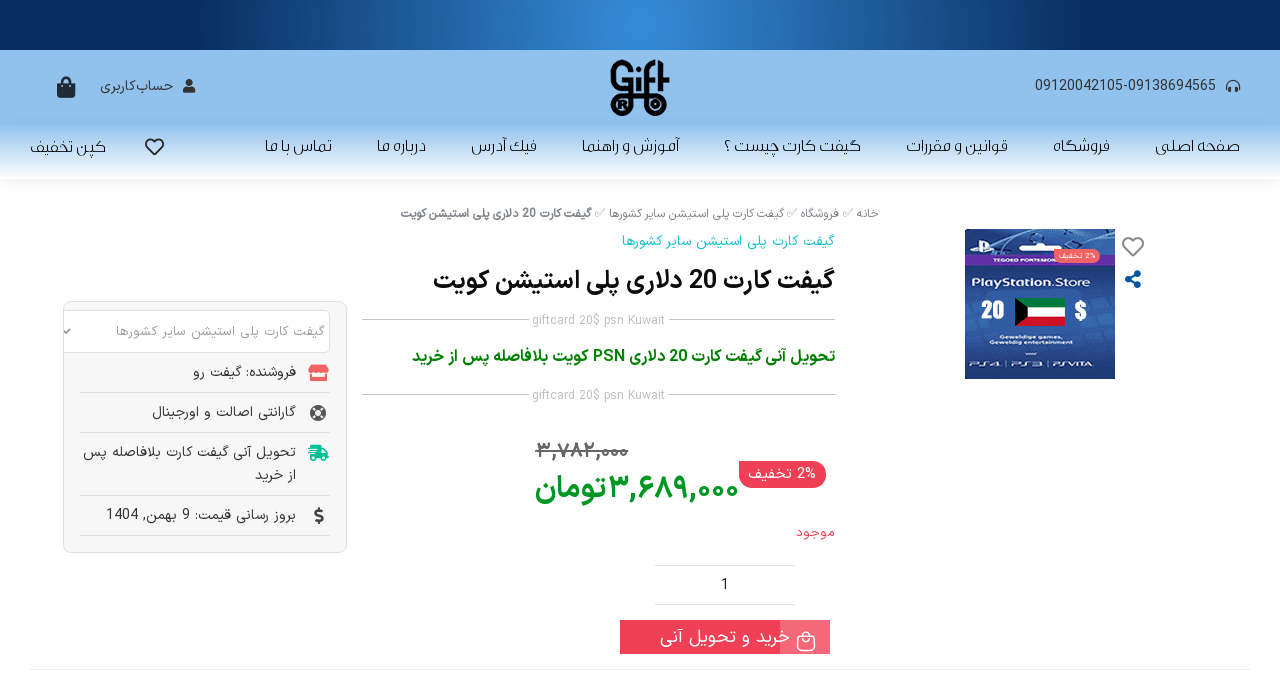

--- FILE ---
content_type: text/html; charset=utf-8
request_url: https://www.google.com/recaptcha/api2/anchor?ar=1&k=6LfCSa8UAAAAANg9JTLyj6RZP853Owk432811OD7&co=aHR0cHM6Ly9naWZ0cm8uaXI6NDQz&hl=fa&v=N67nZn4AqZkNcbeMu4prBgzg&theme=light&size=normal&anchor-ms=20000&execute-ms=30000&cb=jslw823n5bne
body_size: 49800
content:
<!DOCTYPE HTML><html dir="rtl" lang="fa"><head><meta http-equiv="Content-Type" content="text/html; charset=UTF-8">
<meta http-equiv="X-UA-Compatible" content="IE=edge">
<title>reCAPTCHA</title>
<style type="text/css">
/* cyrillic-ext */
@font-face {
  font-family: 'Roboto';
  font-style: normal;
  font-weight: 400;
  font-stretch: 100%;
  src: url(//fonts.gstatic.com/s/roboto/v48/KFO7CnqEu92Fr1ME7kSn66aGLdTylUAMa3GUBHMdazTgWw.woff2) format('woff2');
  unicode-range: U+0460-052F, U+1C80-1C8A, U+20B4, U+2DE0-2DFF, U+A640-A69F, U+FE2E-FE2F;
}
/* cyrillic */
@font-face {
  font-family: 'Roboto';
  font-style: normal;
  font-weight: 400;
  font-stretch: 100%;
  src: url(//fonts.gstatic.com/s/roboto/v48/KFO7CnqEu92Fr1ME7kSn66aGLdTylUAMa3iUBHMdazTgWw.woff2) format('woff2');
  unicode-range: U+0301, U+0400-045F, U+0490-0491, U+04B0-04B1, U+2116;
}
/* greek-ext */
@font-face {
  font-family: 'Roboto';
  font-style: normal;
  font-weight: 400;
  font-stretch: 100%;
  src: url(//fonts.gstatic.com/s/roboto/v48/KFO7CnqEu92Fr1ME7kSn66aGLdTylUAMa3CUBHMdazTgWw.woff2) format('woff2');
  unicode-range: U+1F00-1FFF;
}
/* greek */
@font-face {
  font-family: 'Roboto';
  font-style: normal;
  font-weight: 400;
  font-stretch: 100%;
  src: url(//fonts.gstatic.com/s/roboto/v48/KFO7CnqEu92Fr1ME7kSn66aGLdTylUAMa3-UBHMdazTgWw.woff2) format('woff2');
  unicode-range: U+0370-0377, U+037A-037F, U+0384-038A, U+038C, U+038E-03A1, U+03A3-03FF;
}
/* math */
@font-face {
  font-family: 'Roboto';
  font-style: normal;
  font-weight: 400;
  font-stretch: 100%;
  src: url(//fonts.gstatic.com/s/roboto/v48/KFO7CnqEu92Fr1ME7kSn66aGLdTylUAMawCUBHMdazTgWw.woff2) format('woff2');
  unicode-range: U+0302-0303, U+0305, U+0307-0308, U+0310, U+0312, U+0315, U+031A, U+0326-0327, U+032C, U+032F-0330, U+0332-0333, U+0338, U+033A, U+0346, U+034D, U+0391-03A1, U+03A3-03A9, U+03B1-03C9, U+03D1, U+03D5-03D6, U+03F0-03F1, U+03F4-03F5, U+2016-2017, U+2034-2038, U+203C, U+2040, U+2043, U+2047, U+2050, U+2057, U+205F, U+2070-2071, U+2074-208E, U+2090-209C, U+20D0-20DC, U+20E1, U+20E5-20EF, U+2100-2112, U+2114-2115, U+2117-2121, U+2123-214F, U+2190, U+2192, U+2194-21AE, U+21B0-21E5, U+21F1-21F2, U+21F4-2211, U+2213-2214, U+2216-22FF, U+2308-230B, U+2310, U+2319, U+231C-2321, U+2336-237A, U+237C, U+2395, U+239B-23B7, U+23D0, U+23DC-23E1, U+2474-2475, U+25AF, U+25B3, U+25B7, U+25BD, U+25C1, U+25CA, U+25CC, U+25FB, U+266D-266F, U+27C0-27FF, U+2900-2AFF, U+2B0E-2B11, U+2B30-2B4C, U+2BFE, U+3030, U+FF5B, U+FF5D, U+1D400-1D7FF, U+1EE00-1EEFF;
}
/* symbols */
@font-face {
  font-family: 'Roboto';
  font-style: normal;
  font-weight: 400;
  font-stretch: 100%;
  src: url(//fonts.gstatic.com/s/roboto/v48/KFO7CnqEu92Fr1ME7kSn66aGLdTylUAMaxKUBHMdazTgWw.woff2) format('woff2');
  unicode-range: U+0001-000C, U+000E-001F, U+007F-009F, U+20DD-20E0, U+20E2-20E4, U+2150-218F, U+2190, U+2192, U+2194-2199, U+21AF, U+21E6-21F0, U+21F3, U+2218-2219, U+2299, U+22C4-22C6, U+2300-243F, U+2440-244A, U+2460-24FF, U+25A0-27BF, U+2800-28FF, U+2921-2922, U+2981, U+29BF, U+29EB, U+2B00-2BFF, U+4DC0-4DFF, U+FFF9-FFFB, U+10140-1018E, U+10190-1019C, U+101A0, U+101D0-101FD, U+102E0-102FB, U+10E60-10E7E, U+1D2C0-1D2D3, U+1D2E0-1D37F, U+1F000-1F0FF, U+1F100-1F1AD, U+1F1E6-1F1FF, U+1F30D-1F30F, U+1F315, U+1F31C, U+1F31E, U+1F320-1F32C, U+1F336, U+1F378, U+1F37D, U+1F382, U+1F393-1F39F, U+1F3A7-1F3A8, U+1F3AC-1F3AF, U+1F3C2, U+1F3C4-1F3C6, U+1F3CA-1F3CE, U+1F3D4-1F3E0, U+1F3ED, U+1F3F1-1F3F3, U+1F3F5-1F3F7, U+1F408, U+1F415, U+1F41F, U+1F426, U+1F43F, U+1F441-1F442, U+1F444, U+1F446-1F449, U+1F44C-1F44E, U+1F453, U+1F46A, U+1F47D, U+1F4A3, U+1F4B0, U+1F4B3, U+1F4B9, U+1F4BB, U+1F4BF, U+1F4C8-1F4CB, U+1F4D6, U+1F4DA, U+1F4DF, U+1F4E3-1F4E6, U+1F4EA-1F4ED, U+1F4F7, U+1F4F9-1F4FB, U+1F4FD-1F4FE, U+1F503, U+1F507-1F50B, U+1F50D, U+1F512-1F513, U+1F53E-1F54A, U+1F54F-1F5FA, U+1F610, U+1F650-1F67F, U+1F687, U+1F68D, U+1F691, U+1F694, U+1F698, U+1F6AD, U+1F6B2, U+1F6B9-1F6BA, U+1F6BC, U+1F6C6-1F6CF, U+1F6D3-1F6D7, U+1F6E0-1F6EA, U+1F6F0-1F6F3, U+1F6F7-1F6FC, U+1F700-1F7FF, U+1F800-1F80B, U+1F810-1F847, U+1F850-1F859, U+1F860-1F887, U+1F890-1F8AD, U+1F8B0-1F8BB, U+1F8C0-1F8C1, U+1F900-1F90B, U+1F93B, U+1F946, U+1F984, U+1F996, U+1F9E9, U+1FA00-1FA6F, U+1FA70-1FA7C, U+1FA80-1FA89, U+1FA8F-1FAC6, U+1FACE-1FADC, U+1FADF-1FAE9, U+1FAF0-1FAF8, U+1FB00-1FBFF;
}
/* vietnamese */
@font-face {
  font-family: 'Roboto';
  font-style: normal;
  font-weight: 400;
  font-stretch: 100%;
  src: url(//fonts.gstatic.com/s/roboto/v48/KFO7CnqEu92Fr1ME7kSn66aGLdTylUAMa3OUBHMdazTgWw.woff2) format('woff2');
  unicode-range: U+0102-0103, U+0110-0111, U+0128-0129, U+0168-0169, U+01A0-01A1, U+01AF-01B0, U+0300-0301, U+0303-0304, U+0308-0309, U+0323, U+0329, U+1EA0-1EF9, U+20AB;
}
/* latin-ext */
@font-face {
  font-family: 'Roboto';
  font-style: normal;
  font-weight: 400;
  font-stretch: 100%;
  src: url(//fonts.gstatic.com/s/roboto/v48/KFO7CnqEu92Fr1ME7kSn66aGLdTylUAMa3KUBHMdazTgWw.woff2) format('woff2');
  unicode-range: U+0100-02BA, U+02BD-02C5, U+02C7-02CC, U+02CE-02D7, U+02DD-02FF, U+0304, U+0308, U+0329, U+1D00-1DBF, U+1E00-1E9F, U+1EF2-1EFF, U+2020, U+20A0-20AB, U+20AD-20C0, U+2113, U+2C60-2C7F, U+A720-A7FF;
}
/* latin */
@font-face {
  font-family: 'Roboto';
  font-style: normal;
  font-weight: 400;
  font-stretch: 100%;
  src: url(//fonts.gstatic.com/s/roboto/v48/KFO7CnqEu92Fr1ME7kSn66aGLdTylUAMa3yUBHMdazQ.woff2) format('woff2');
  unicode-range: U+0000-00FF, U+0131, U+0152-0153, U+02BB-02BC, U+02C6, U+02DA, U+02DC, U+0304, U+0308, U+0329, U+2000-206F, U+20AC, U+2122, U+2191, U+2193, U+2212, U+2215, U+FEFF, U+FFFD;
}
/* cyrillic-ext */
@font-face {
  font-family: 'Roboto';
  font-style: normal;
  font-weight: 500;
  font-stretch: 100%;
  src: url(//fonts.gstatic.com/s/roboto/v48/KFO7CnqEu92Fr1ME7kSn66aGLdTylUAMa3GUBHMdazTgWw.woff2) format('woff2');
  unicode-range: U+0460-052F, U+1C80-1C8A, U+20B4, U+2DE0-2DFF, U+A640-A69F, U+FE2E-FE2F;
}
/* cyrillic */
@font-face {
  font-family: 'Roboto';
  font-style: normal;
  font-weight: 500;
  font-stretch: 100%;
  src: url(//fonts.gstatic.com/s/roboto/v48/KFO7CnqEu92Fr1ME7kSn66aGLdTylUAMa3iUBHMdazTgWw.woff2) format('woff2');
  unicode-range: U+0301, U+0400-045F, U+0490-0491, U+04B0-04B1, U+2116;
}
/* greek-ext */
@font-face {
  font-family: 'Roboto';
  font-style: normal;
  font-weight: 500;
  font-stretch: 100%;
  src: url(//fonts.gstatic.com/s/roboto/v48/KFO7CnqEu92Fr1ME7kSn66aGLdTylUAMa3CUBHMdazTgWw.woff2) format('woff2');
  unicode-range: U+1F00-1FFF;
}
/* greek */
@font-face {
  font-family: 'Roboto';
  font-style: normal;
  font-weight: 500;
  font-stretch: 100%;
  src: url(//fonts.gstatic.com/s/roboto/v48/KFO7CnqEu92Fr1ME7kSn66aGLdTylUAMa3-UBHMdazTgWw.woff2) format('woff2');
  unicode-range: U+0370-0377, U+037A-037F, U+0384-038A, U+038C, U+038E-03A1, U+03A3-03FF;
}
/* math */
@font-face {
  font-family: 'Roboto';
  font-style: normal;
  font-weight: 500;
  font-stretch: 100%;
  src: url(//fonts.gstatic.com/s/roboto/v48/KFO7CnqEu92Fr1ME7kSn66aGLdTylUAMawCUBHMdazTgWw.woff2) format('woff2');
  unicode-range: U+0302-0303, U+0305, U+0307-0308, U+0310, U+0312, U+0315, U+031A, U+0326-0327, U+032C, U+032F-0330, U+0332-0333, U+0338, U+033A, U+0346, U+034D, U+0391-03A1, U+03A3-03A9, U+03B1-03C9, U+03D1, U+03D5-03D6, U+03F0-03F1, U+03F4-03F5, U+2016-2017, U+2034-2038, U+203C, U+2040, U+2043, U+2047, U+2050, U+2057, U+205F, U+2070-2071, U+2074-208E, U+2090-209C, U+20D0-20DC, U+20E1, U+20E5-20EF, U+2100-2112, U+2114-2115, U+2117-2121, U+2123-214F, U+2190, U+2192, U+2194-21AE, U+21B0-21E5, U+21F1-21F2, U+21F4-2211, U+2213-2214, U+2216-22FF, U+2308-230B, U+2310, U+2319, U+231C-2321, U+2336-237A, U+237C, U+2395, U+239B-23B7, U+23D0, U+23DC-23E1, U+2474-2475, U+25AF, U+25B3, U+25B7, U+25BD, U+25C1, U+25CA, U+25CC, U+25FB, U+266D-266F, U+27C0-27FF, U+2900-2AFF, U+2B0E-2B11, U+2B30-2B4C, U+2BFE, U+3030, U+FF5B, U+FF5D, U+1D400-1D7FF, U+1EE00-1EEFF;
}
/* symbols */
@font-face {
  font-family: 'Roboto';
  font-style: normal;
  font-weight: 500;
  font-stretch: 100%;
  src: url(//fonts.gstatic.com/s/roboto/v48/KFO7CnqEu92Fr1ME7kSn66aGLdTylUAMaxKUBHMdazTgWw.woff2) format('woff2');
  unicode-range: U+0001-000C, U+000E-001F, U+007F-009F, U+20DD-20E0, U+20E2-20E4, U+2150-218F, U+2190, U+2192, U+2194-2199, U+21AF, U+21E6-21F0, U+21F3, U+2218-2219, U+2299, U+22C4-22C6, U+2300-243F, U+2440-244A, U+2460-24FF, U+25A0-27BF, U+2800-28FF, U+2921-2922, U+2981, U+29BF, U+29EB, U+2B00-2BFF, U+4DC0-4DFF, U+FFF9-FFFB, U+10140-1018E, U+10190-1019C, U+101A0, U+101D0-101FD, U+102E0-102FB, U+10E60-10E7E, U+1D2C0-1D2D3, U+1D2E0-1D37F, U+1F000-1F0FF, U+1F100-1F1AD, U+1F1E6-1F1FF, U+1F30D-1F30F, U+1F315, U+1F31C, U+1F31E, U+1F320-1F32C, U+1F336, U+1F378, U+1F37D, U+1F382, U+1F393-1F39F, U+1F3A7-1F3A8, U+1F3AC-1F3AF, U+1F3C2, U+1F3C4-1F3C6, U+1F3CA-1F3CE, U+1F3D4-1F3E0, U+1F3ED, U+1F3F1-1F3F3, U+1F3F5-1F3F7, U+1F408, U+1F415, U+1F41F, U+1F426, U+1F43F, U+1F441-1F442, U+1F444, U+1F446-1F449, U+1F44C-1F44E, U+1F453, U+1F46A, U+1F47D, U+1F4A3, U+1F4B0, U+1F4B3, U+1F4B9, U+1F4BB, U+1F4BF, U+1F4C8-1F4CB, U+1F4D6, U+1F4DA, U+1F4DF, U+1F4E3-1F4E6, U+1F4EA-1F4ED, U+1F4F7, U+1F4F9-1F4FB, U+1F4FD-1F4FE, U+1F503, U+1F507-1F50B, U+1F50D, U+1F512-1F513, U+1F53E-1F54A, U+1F54F-1F5FA, U+1F610, U+1F650-1F67F, U+1F687, U+1F68D, U+1F691, U+1F694, U+1F698, U+1F6AD, U+1F6B2, U+1F6B9-1F6BA, U+1F6BC, U+1F6C6-1F6CF, U+1F6D3-1F6D7, U+1F6E0-1F6EA, U+1F6F0-1F6F3, U+1F6F7-1F6FC, U+1F700-1F7FF, U+1F800-1F80B, U+1F810-1F847, U+1F850-1F859, U+1F860-1F887, U+1F890-1F8AD, U+1F8B0-1F8BB, U+1F8C0-1F8C1, U+1F900-1F90B, U+1F93B, U+1F946, U+1F984, U+1F996, U+1F9E9, U+1FA00-1FA6F, U+1FA70-1FA7C, U+1FA80-1FA89, U+1FA8F-1FAC6, U+1FACE-1FADC, U+1FADF-1FAE9, U+1FAF0-1FAF8, U+1FB00-1FBFF;
}
/* vietnamese */
@font-face {
  font-family: 'Roboto';
  font-style: normal;
  font-weight: 500;
  font-stretch: 100%;
  src: url(//fonts.gstatic.com/s/roboto/v48/KFO7CnqEu92Fr1ME7kSn66aGLdTylUAMa3OUBHMdazTgWw.woff2) format('woff2');
  unicode-range: U+0102-0103, U+0110-0111, U+0128-0129, U+0168-0169, U+01A0-01A1, U+01AF-01B0, U+0300-0301, U+0303-0304, U+0308-0309, U+0323, U+0329, U+1EA0-1EF9, U+20AB;
}
/* latin-ext */
@font-face {
  font-family: 'Roboto';
  font-style: normal;
  font-weight: 500;
  font-stretch: 100%;
  src: url(//fonts.gstatic.com/s/roboto/v48/KFO7CnqEu92Fr1ME7kSn66aGLdTylUAMa3KUBHMdazTgWw.woff2) format('woff2');
  unicode-range: U+0100-02BA, U+02BD-02C5, U+02C7-02CC, U+02CE-02D7, U+02DD-02FF, U+0304, U+0308, U+0329, U+1D00-1DBF, U+1E00-1E9F, U+1EF2-1EFF, U+2020, U+20A0-20AB, U+20AD-20C0, U+2113, U+2C60-2C7F, U+A720-A7FF;
}
/* latin */
@font-face {
  font-family: 'Roboto';
  font-style: normal;
  font-weight: 500;
  font-stretch: 100%;
  src: url(//fonts.gstatic.com/s/roboto/v48/KFO7CnqEu92Fr1ME7kSn66aGLdTylUAMa3yUBHMdazQ.woff2) format('woff2');
  unicode-range: U+0000-00FF, U+0131, U+0152-0153, U+02BB-02BC, U+02C6, U+02DA, U+02DC, U+0304, U+0308, U+0329, U+2000-206F, U+20AC, U+2122, U+2191, U+2193, U+2212, U+2215, U+FEFF, U+FFFD;
}
/* cyrillic-ext */
@font-face {
  font-family: 'Roboto';
  font-style: normal;
  font-weight: 900;
  font-stretch: 100%;
  src: url(//fonts.gstatic.com/s/roboto/v48/KFO7CnqEu92Fr1ME7kSn66aGLdTylUAMa3GUBHMdazTgWw.woff2) format('woff2');
  unicode-range: U+0460-052F, U+1C80-1C8A, U+20B4, U+2DE0-2DFF, U+A640-A69F, U+FE2E-FE2F;
}
/* cyrillic */
@font-face {
  font-family: 'Roboto';
  font-style: normal;
  font-weight: 900;
  font-stretch: 100%;
  src: url(//fonts.gstatic.com/s/roboto/v48/KFO7CnqEu92Fr1ME7kSn66aGLdTylUAMa3iUBHMdazTgWw.woff2) format('woff2');
  unicode-range: U+0301, U+0400-045F, U+0490-0491, U+04B0-04B1, U+2116;
}
/* greek-ext */
@font-face {
  font-family: 'Roboto';
  font-style: normal;
  font-weight: 900;
  font-stretch: 100%;
  src: url(//fonts.gstatic.com/s/roboto/v48/KFO7CnqEu92Fr1ME7kSn66aGLdTylUAMa3CUBHMdazTgWw.woff2) format('woff2');
  unicode-range: U+1F00-1FFF;
}
/* greek */
@font-face {
  font-family: 'Roboto';
  font-style: normal;
  font-weight: 900;
  font-stretch: 100%;
  src: url(//fonts.gstatic.com/s/roboto/v48/KFO7CnqEu92Fr1ME7kSn66aGLdTylUAMa3-UBHMdazTgWw.woff2) format('woff2');
  unicode-range: U+0370-0377, U+037A-037F, U+0384-038A, U+038C, U+038E-03A1, U+03A3-03FF;
}
/* math */
@font-face {
  font-family: 'Roboto';
  font-style: normal;
  font-weight: 900;
  font-stretch: 100%;
  src: url(//fonts.gstatic.com/s/roboto/v48/KFO7CnqEu92Fr1ME7kSn66aGLdTylUAMawCUBHMdazTgWw.woff2) format('woff2');
  unicode-range: U+0302-0303, U+0305, U+0307-0308, U+0310, U+0312, U+0315, U+031A, U+0326-0327, U+032C, U+032F-0330, U+0332-0333, U+0338, U+033A, U+0346, U+034D, U+0391-03A1, U+03A3-03A9, U+03B1-03C9, U+03D1, U+03D5-03D6, U+03F0-03F1, U+03F4-03F5, U+2016-2017, U+2034-2038, U+203C, U+2040, U+2043, U+2047, U+2050, U+2057, U+205F, U+2070-2071, U+2074-208E, U+2090-209C, U+20D0-20DC, U+20E1, U+20E5-20EF, U+2100-2112, U+2114-2115, U+2117-2121, U+2123-214F, U+2190, U+2192, U+2194-21AE, U+21B0-21E5, U+21F1-21F2, U+21F4-2211, U+2213-2214, U+2216-22FF, U+2308-230B, U+2310, U+2319, U+231C-2321, U+2336-237A, U+237C, U+2395, U+239B-23B7, U+23D0, U+23DC-23E1, U+2474-2475, U+25AF, U+25B3, U+25B7, U+25BD, U+25C1, U+25CA, U+25CC, U+25FB, U+266D-266F, U+27C0-27FF, U+2900-2AFF, U+2B0E-2B11, U+2B30-2B4C, U+2BFE, U+3030, U+FF5B, U+FF5D, U+1D400-1D7FF, U+1EE00-1EEFF;
}
/* symbols */
@font-face {
  font-family: 'Roboto';
  font-style: normal;
  font-weight: 900;
  font-stretch: 100%;
  src: url(//fonts.gstatic.com/s/roboto/v48/KFO7CnqEu92Fr1ME7kSn66aGLdTylUAMaxKUBHMdazTgWw.woff2) format('woff2');
  unicode-range: U+0001-000C, U+000E-001F, U+007F-009F, U+20DD-20E0, U+20E2-20E4, U+2150-218F, U+2190, U+2192, U+2194-2199, U+21AF, U+21E6-21F0, U+21F3, U+2218-2219, U+2299, U+22C4-22C6, U+2300-243F, U+2440-244A, U+2460-24FF, U+25A0-27BF, U+2800-28FF, U+2921-2922, U+2981, U+29BF, U+29EB, U+2B00-2BFF, U+4DC0-4DFF, U+FFF9-FFFB, U+10140-1018E, U+10190-1019C, U+101A0, U+101D0-101FD, U+102E0-102FB, U+10E60-10E7E, U+1D2C0-1D2D3, U+1D2E0-1D37F, U+1F000-1F0FF, U+1F100-1F1AD, U+1F1E6-1F1FF, U+1F30D-1F30F, U+1F315, U+1F31C, U+1F31E, U+1F320-1F32C, U+1F336, U+1F378, U+1F37D, U+1F382, U+1F393-1F39F, U+1F3A7-1F3A8, U+1F3AC-1F3AF, U+1F3C2, U+1F3C4-1F3C6, U+1F3CA-1F3CE, U+1F3D4-1F3E0, U+1F3ED, U+1F3F1-1F3F3, U+1F3F5-1F3F7, U+1F408, U+1F415, U+1F41F, U+1F426, U+1F43F, U+1F441-1F442, U+1F444, U+1F446-1F449, U+1F44C-1F44E, U+1F453, U+1F46A, U+1F47D, U+1F4A3, U+1F4B0, U+1F4B3, U+1F4B9, U+1F4BB, U+1F4BF, U+1F4C8-1F4CB, U+1F4D6, U+1F4DA, U+1F4DF, U+1F4E3-1F4E6, U+1F4EA-1F4ED, U+1F4F7, U+1F4F9-1F4FB, U+1F4FD-1F4FE, U+1F503, U+1F507-1F50B, U+1F50D, U+1F512-1F513, U+1F53E-1F54A, U+1F54F-1F5FA, U+1F610, U+1F650-1F67F, U+1F687, U+1F68D, U+1F691, U+1F694, U+1F698, U+1F6AD, U+1F6B2, U+1F6B9-1F6BA, U+1F6BC, U+1F6C6-1F6CF, U+1F6D3-1F6D7, U+1F6E0-1F6EA, U+1F6F0-1F6F3, U+1F6F7-1F6FC, U+1F700-1F7FF, U+1F800-1F80B, U+1F810-1F847, U+1F850-1F859, U+1F860-1F887, U+1F890-1F8AD, U+1F8B0-1F8BB, U+1F8C0-1F8C1, U+1F900-1F90B, U+1F93B, U+1F946, U+1F984, U+1F996, U+1F9E9, U+1FA00-1FA6F, U+1FA70-1FA7C, U+1FA80-1FA89, U+1FA8F-1FAC6, U+1FACE-1FADC, U+1FADF-1FAE9, U+1FAF0-1FAF8, U+1FB00-1FBFF;
}
/* vietnamese */
@font-face {
  font-family: 'Roboto';
  font-style: normal;
  font-weight: 900;
  font-stretch: 100%;
  src: url(//fonts.gstatic.com/s/roboto/v48/KFO7CnqEu92Fr1ME7kSn66aGLdTylUAMa3OUBHMdazTgWw.woff2) format('woff2');
  unicode-range: U+0102-0103, U+0110-0111, U+0128-0129, U+0168-0169, U+01A0-01A1, U+01AF-01B0, U+0300-0301, U+0303-0304, U+0308-0309, U+0323, U+0329, U+1EA0-1EF9, U+20AB;
}
/* latin-ext */
@font-face {
  font-family: 'Roboto';
  font-style: normal;
  font-weight: 900;
  font-stretch: 100%;
  src: url(//fonts.gstatic.com/s/roboto/v48/KFO7CnqEu92Fr1ME7kSn66aGLdTylUAMa3KUBHMdazTgWw.woff2) format('woff2');
  unicode-range: U+0100-02BA, U+02BD-02C5, U+02C7-02CC, U+02CE-02D7, U+02DD-02FF, U+0304, U+0308, U+0329, U+1D00-1DBF, U+1E00-1E9F, U+1EF2-1EFF, U+2020, U+20A0-20AB, U+20AD-20C0, U+2113, U+2C60-2C7F, U+A720-A7FF;
}
/* latin */
@font-face {
  font-family: 'Roboto';
  font-style: normal;
  font-weight: 900;
  font-stretch: 100%;
  src: url(//fonts.gstatic.com/s/roboto/v48/KFO7CnqEu92Fr1ME7kSn66aGLdTylUAMa3yUBHMdazQ.woff2) format('woff2');
  unicode-range: U+0000-00FF, U+0131, U+0152-0153, U+02BB-02BC, U+02C6, U+02DA, U+02DC, U+0304, U+0308, U+0329, U+2000-206F, U+20AC, U+2122, U+2191, U+2193, U+2212, U+2215, U+FEFF, U+FFFD;
}

</style>
<link rel="stylesheet" type="text/css" href="https://www.gstatic.com/recaptcha/releases/N67nZn4AqZkNcbeMu4prBgzg/styles__rtl.css">
<script nonce="GFgUXROKy6MrjUNYzphrXQ" type="text/javascript">window['__recaptcha_api'] = 'https://www.google.com/recaptcha/api2/';</script>
<script type="text/javascript" src="https://www.gstatic.com/recaptcha/releases/N67nZn4AqZkNcbeMu4prBgzg/recaptcha__fa.js" nonce="GFgUXROKy6MrjUNYzphrXQ">
      
    </script></head>
<body><div id="rc-anchor-alert" class="rc-anchor-alert"></div>
<input type="hidden" id="recaptcha-token" value="[base64]">
<script type="text/javascript" nonce="GFgUXROKy6MrjUNYzphrXQ">
      recaptcha.anchor.Main.init("[\x22ainput\x22,[\x22bgdata\x22,\x22\x22,\[base64]/[base64]/[base64]/[base64]/[base64]/UltsKytdPUU6KEU8MjA0OD9SW2wrK109RT4+NnwxOTI6KChFJjY0NTEyKT09NTUyOTYmJk0rMTxjLmxlbmd0aCYmKGMuY2hhckNvZGVBdChNKzEpJjY0NTEyKT09NTYzMjA/[base64]/[base64]/[base64]/[base64]/[base64]/[base64]/[base64]\x22,\[base64]\x22,\[base64]/DqBXCvkLCh2dQNgPDjMO1wpLDuh/CiMOywqZ3wrDCsmYrw6TDnyMUXsKeV1fDl2HDuwvDkR3Cv8KMw6wFacKAS8ODOcKAOMOgwq/CpMOLw7duw71Vw6VMeHnDo0bDs8KiRsO2w6w1w5/DjXjCkMOjKEdtH8OgHsKrAEbChsKcEBAqPsOewrR4Sm7DqHp5wp0ga8K+Hk43w4/DskHDlsO1wrtoD8OZwpvCgmkCw4hSTsOxIgzCgFXDv18VZT/[base64]/Q8KUwoQZwqrDncKsw6YWw7/[base64]/ChcKMAsOSaMKfFMOqw6rDsFHDhENUwo/CjGVAORNawpY8SUIDwrDCrGfDj8K4LcO2acO2VsOnwoDCtMKFTsOawrjCgcO4TcOew5XDtMKtch/DpQDDh1zDoz9bUyEyw5jDiAfCkcKZw4XCm8ODwrdEHsKmw6VDOx5pwpJdw7F6wp/Ds3FBwq3Cvz8eOsOTwrvCjsK8RXnCp8OZBMOsXMKGHDwOSUfCh8KIcsKowq9fw4DCvigKwoEZw7vCmMK7YUtTTxsvwrLDli/CkkjClX/[base64]/[base64]/wqvDm8OywrTClsOGPT0Jw47CuMKKw7AaWWDDk8Kewp0YdsOgRT1MccKiICg1w5xHC8KpUApMIMKzwqFQacKWVhLCrSs7w6J8woTDgMOxw4/Dnn7CssKOHsKCwr7CksKXVSvDscK4wqfCqwDCllUcw57CjCtFw5dgTRrCocK/wrPDqGfCgU/CnMK4wr5tw4o8w5MwwqYowozDnx8UAMOnfcOHw5rCkB13w5xHwpsNPsOHwp/CtArCtcK2NsOfUcKuwrXDnHPDriB/wr7CscO4w6IrwqREw7bCqsO+Tg7Drlp7J2bCjCTCqADCvRtYADfCksKmBjlUwqjCu2/DisOfIcKxOlRZVsOpfsK5w5HClVrCjcKzNsO/w5HCtsKnw6tqHHrClcKvw5Jxw4nDq8OIOcK9X8KswoPDm8KjwpsedMOOSsK/a8Oowokww79mamh1fxfCocKeJWrDiMOJw7p4w4HDisOWSUrDm3tYwpHCkyoBGXUHAcKFdMK3UkV6w4/DkCJTw4jCiAZIBsK4STPDosOPwqQfwp10wrklw4nCmMKvwp7DiWXCtnVJw71cTcODYErDs8OPIMOENSTDuhgCw7nCmUrCl8Odw4/[base64]/DqQJMI8KyAcKkwqXDgVXCnypLdHjDjhIgw5hMw7RSw7vCoHfDkcOAISLDs8KLwpVDAsKbwrvDunLCoMOKw6AAw4lQRsO+PMOdJsOhZsK2G8OkTGPCnHPCq8OGw4/DpnHCqxg1w5YoaGzDpcO0wq3DtMOyYRbDmSHCm8O1w7/DvW40UMOpwooKw63DtXLCtcKSwoFOw6xtMTvCvkwEfxXDvMOTccO/MsKCwrvDhBoIX8K1wqQTwrrCrS9jf8O9wqg/wozDmsKew5hdwoITHSdnw78ADiHCmsKnw5Azw6rDrx4owoQSazlsfF7CuUxBw6XDusKcQsKFJsOqdA/CvcKnw4fDv8KmwrBgwoZHbzrDp2fDlDUlw5bDjFs5dDXDiUY+DjsdwpXDo8K5w40qw5bCh8K8V8OGOsKDfcKtHW4Lw5vDpSDDgBfDmi/[base64]/GcOww45JZzpywocLwrl1czoFAwzCs8KjbUjDosK7wpbCgAnDt8K9w4/DmjkXWzACw6fDmMK2G0YIw59IbxEAIUPDtQshwo3CpMKqH0IxSk0Tw7zCgRXChE3Cq8KEwo7DmyZJwoN3w58bM8Oew5nDnWRswrUDLlxOw5ECBMOwBTHDpTU3w6gHwqbCk1ZGLB1Aw4s/D8OQPEtdLsKRfsKyIkhXw6PDucKWwoR5Oi/CpwfCpkTDiXVcDDnCnDfCqsK2e8KdwrQtYGs0wpcGZTPDkT8gWg8texlFHlgSwrFEwpVxwosaWsKIAsOUKFzCgF8JKzbCvsKrwoDDj8OIw6tKcMOfM3nCm3bDqWVVw5R2XMOtUS13w5MHwprDlsORwoZXb1A/w4UwHX7DiMK2BzE4f3ZJUmxdd21swpVbwpjDs1Izw4w/w5obwrYbw4kRw4Qxw780w4XCsifCmgMVw6/DhEZDOyQfQFgWwoEnH1oNSUvCk8OPwqXDoVvDjlrDohvCpVsWJVFwIsOKwrfCqhBbfMKWw59Xwq7CpMO7w4xGw7pkF8OVA8KeeyzDq8K2w5N2bcKkwoN7w5jCojDDtMOoDzHCt3wESCbCgsOcTsKbw4c5w5jDrsOBw6HCu8K3F8Ohwq0Lw7jCnA/DsMKUw5fDlsKCw7FuwqNFV1JhwqoNBsOxE8OzwoMxw4vCo8O2w7M/[base64]/[base64]/R3xIJsOkLMKZw5zDvC3ChsOZwqgOwpVeDFdPwrLDtCo2GsOSwrM+worCv8KxJ3Abw5vDmRllwpbDmxZrIGjCvEDDssOoFlpRw67CocOVw5suwrDDmUvCqk/CjVrDkHJ0IyXCr8KEw5tKJcKpFxwSw50ew7IswoDDmBYUMMOow6fDr8KUwqjDhcKBGMKxaMKYL8O/[base64]/CosOQwo5YUn7CjXrCmlDDiigmw7V/w5vDnMKMwqvCn8KDw5DDvUHCrsKgI3LDusOVAcKIw5QWL8ObdsKuw6Ytw7M9JBfDkQHDvFEmdMKwBH3Dmk/DjF8/XT5ew6Mzw4hpwrszw77DrGfDuMKww6QBUsKyPwbCpg8Jwq3DqMOgQnl7fMO+BcOsX2DDuMKhCjYrw7lgPcOGScKOO3JPGcOkw4fDolN3wp0Lwo/[base64]/DtV3DmMK9b8OBXMK6JcO7YcK+DcKwwpl5wpx/IDTDgi9FOGvDrnbDvxMtwr8tJwJGdxdZPSXCisKzU8KMN8Obw5TCoirCgyrCr8OCwovCly8Vw6DCisK4w68YD8KoUMONwo3CrTzClgbChgkkZMO2YHTDpghoGsKzw7A8wqpYYMKtOgs4w7LCs2tubShZw5/DhMKzPT/ClMOzwr/DlsKGw6NEH1Vjw47Dv8K0w7VmfMKow57DpsOHMsO6w4TDpMKdwqrCs084I8KzwppDw5ZaOcK5wqXDg8KXLQ7CosOQAg3Cn8OwIGvCg8OjwpvCqGvDqSvCl8OIwpoZw4DCk8OpdnTDkDDCuW/[base64]/CqSJCw7TCixTDtQ3CvhBAw5Iaw7/[base64]/w7fCrMKdOkoswrTCocKSCcKxRcKDwrnCuMOqw4VfSVoYUsOzQxleA0Yhw4vCj8KwUGVOT1prLsO+wrdew68/w4Aewp4Jw5XCm3gKCsOQwrwrYMOawoXDrgAXwoHDkmrCl8K/c1jCkMOxTBAww59ow59Sw6RHVcKVQsO/OX3CtMO9HcKyZiwXdsObwrERw6BaLMOETX4rwr3Cv3MvGsOsHwjDn0jDrcOew5LDjD0eR8KbNcO6PwLDhMOCbjnCv8OYcjTCgcKIGD3DhsKeBQbCrRXChBvCqQ3DtkbDjSAJwpDDtsOibcKVwqE8woZNwpLCvcKDNUZXawN9wprDhsKmw5kCwpTCmz/CgQMNJF7CmMK/[base64]/CmsKnasOxVMKpZgvCgifCjcKPw6gRw4orAcOrdzBhw7jCkcKGTGwZdCLCjcOLT1LDsXVkY8OQH8KzfyIFwqLDt8OGwrvDhhMFHsOcw7fCmcKew4Ncw5Bww4dPw6LDlsOKUMK/MsKrw7tNwrALA8KqGnsvw5PCvSYew7nCiTETwqzDunXCnVdOw6vCr8O5wptYODXDocOxwqAAFMOgW8K5w5YMNcOfK3QIXkjDisKRd8O1PMO7FQxKUsOiKcK7QUxVLRHDrcKuw7RHW8OjZnFLFFZSwr/Cj8K2VDjDrXLDv3LDlwPChMOywpIeIsO/wqfCuQzDgcOHUwLDk2s6Yx4REMKVN8KnUhTCuCEHw5hfOAjDn8OrwojCjsOiPCMbw5jDtUV1TirCrsOjwpvCgcO/w63Dg8Kgw5TDmcOAwrteW2HCrcOIGHgsDcOPw44Bw7rDuMOXw6TDgE/DisKlwpHDoMKqwrs7T8KEB3/[base64]/Cj8OXLMKRwo/DisOiwr18e8OrdTRywpDCnMO2wrbCgFkiKh87PMKZKT3CjcKgZAPCjMKww6PDnsK8w4TDqcO5YcO+w6TDnMOYYcKdcsKlwqEvJF/CgFlvYcO7w6jDtsOgBMOmV8Ogwr4OCmvDvjTDpjMfEzNNKXt/AgAuwo0owqACwo/[base64]/DiMO9woVwYi5Lwqtfw70PInvDt8KvUmIXDmsUw5bCvMOqNHfCnEPDuU0iZsOwEsKLwqE4wobCoMO9woPDhMOow7sVQsKywr9dacKawrDCkh/[base64]/EFVLwq7Dr3DCm8K1AxfCm8KVYMKkdMKMXH3Ch8KOw6XDqMOsI2HCiybDlEoMw5/ChcKtw4DCh8KZwr4rWivCs8Knwr5WOcOQw7nCkTDDu8O6wrTCkFdtd8Oawp9iVcKowpHClUx2FXLCp2Yjw57DvMKYwo9cdD/DiRRkw5XCrVE+J0TDnTlpTMOMwppkAcODYipzw6XCt8Kow7vDo8Ofw7nDokLDkMOBwqzCmhbDn8Omw4jCucK7w7QGHTnDhMOSw6zDr8ODPD0RK07DvcOow7oULMOqUsOYw5Rxf8Kvw7tFwpzCucOXw6LDhcKQwrHCsGTDkw/CgnLDosOYeMK5bsOidMOQwovDs8O2Ml3CilhpwpsCwqsBw7jCu8KZwqVtw6XClCg9cCN6wrUxw4bCrzXCmlsgwrDCvl4vM0DDgSgFwqbCsm3Dg8ONbTxRHcK/w4fCl8KRw4QEPsKow6DCtDXCny/CvFZnw7ZxNkcnw4FzwqkEw4UNB8Kxbh/DrMOeXAnDnW7CsFvDg8K0VXgow7jCn8KTVRrDnsK6bsK4wpA2KsOyw403TH9eVSEoworCpcOBY8KmwrnCjMOkIsKbw7RzcMOSLBXDvlHDqFfDmMONwq/[base64]/Ct8KywofDrTFvVxnDlcOJRsOswod7SR7Duhl5w5vDqmvCiVnDpcKJV8OgFXTDoxHCgRfDs8Otw4DChcOjwqDDhHoHwojCqsOGKMOAw65/[base64]/CuwvDnsOdE8KBYn3Do8OKwrjDj8O0TlDDjkc0wpo/w4bCm1lZwq88WDHDqcKqKsOvwq7CiBIWwqArBTvCiynCuFNbPMOkHgHDnCXClHjDl8KiL8KHcV/CicOJBz47a8KIckjCi8KFT8K6b8OLwoN9QgbDp8K4BsO9McOgwpvDtsKTwr3DhW3CgAIYMsO1e2TDucKlwp5Uwo/[base64]/CnMORw5Row4TDgMKLKBHCnz7CtA5+L8OXAcO/NT8lABTCiQQ/w74ywrPCqVMNwpVuw5ZkG03CrsKuwp3DvMOzTcO6MsKKcV/DtwrCm0jCucKAFXnCkcK2PywbwrXCmnHCscK7w4HCnznCgAx+wolwR8KZZXkCw5lzBzjDn8Kpw49owo8TWgLCqkNMw4J3w4TDrlDCo8KuwpxUdhbDoRfDusO/[base64]/ex3CkMO3wo/DsF91w4nDilvDksOMw4HCsHfDuFzCgcKCw5lPXMOpOMK5wr1pGFDDgnlzSsKvwq01wrvClCbDhU/CvMOXwpXDqRfCosKPw4LCscKse3hILsOdwpXCqMK3Z27DgUfClMKZQnHCssK/UMOiw6fDoGXDlcOrw67Coilfw4UdwqTCicOnwq7CjlZVZBHCj3PDjcKTDsKWFTBFOyo1RMKxwocKwoLCqWNSw5pWwoNoNWpjw7YAPwTCm13DhkNlw6xqwqPCv8KbccOgFgBDw6XDr8OSJl9Jwpgcw55MVQLDq8Ojw7ccbsOpwqfDsWdYCcOdw6/DiBBPw79nVMOhA37CgC/DgMKTw5BzwqzCpMOgwrTDosKneknDpsKowpovLMO/w7HDkVwpwr0YaBh5w44DwqjDqMOqeiQ/w4h2w77DjMKbBMOdw698w445OsKVwrs5woTDjQVvEBZywr1jw5jDvcKZwozCs3ZFwoNcw6zDnWHDsMOswqcYd8OvHQ7CiW8pT3/Dv8OQM8Kuw44+U2nCiQYpVcOBw5PCrMKuw53CkcKzw7vChsOILjTCnMKDYMK8wrfCgiFBC8KBw7nCncK+wpbCkUbCiMOyDAN4XcOsT8KJayZSXsOjGQ/[base64]/CvCDCsMOKw4nClwzCmMOJw5vDssKEw6xVw7gBXMOfcjTCucOCwpbCrnLCnsOKwrjDpyMWY8ORw6LDvVTCjFzCosOvPnPDjEfCoMOHfC7CukYbAsKQwrTCn1coSCPDsMKRwqEmCkw4wq/DvSLDpnRZN11Ow6/CpxQ9QEVcMgvCtlFcw4XDgnfCkSrCgsOjwq3DqE4RwoRkV8O3w77DncK3wobDlFo7w5pew5LDj8KxEHZVwrTDrMKpwqHCvy/DkcOdZTojwoRhZ1INw5vDhjkkw4xgw4wadsKzX0oZwo0JIMOKwqxUJ8KiwqjCpsKFwrAUwoPCqsOVeMOHw6fDp8OAZ8KTVsK7w7ItwrTDpBdwE3LCqhweGgPDjcKmwpHDg8OIwqPCn8OAwp/[base64]/DkwU+NDHCpzt9NcKbw6jDqsOvwqjCocOsK8O4YSjDv8Kzwo1bw6J3U8OPesOIEsK+wqF9XQlgaMOdaMOUw7rDh2BIDSvCpcKYMgl2QsKsfsKFIwpRMMK1wqRVwrcVO2HCs0YfwpzDgDJ3XD5Yw6fDj8KVwrIJDg/[base64]/DkcKcYsK+Z8KUw57DlQkZS8KXDzXDkcO2W8OSwpdFwrsmwrVVNsKrwqxxUcKaYylowqNxw4LDsyXDjkIxLSTCvGXDqxNDw4M5wpzCpHg/w4jDg8KYwoMiNFDDvTbDkMOvKlzDqcOxwrIgEMOBwpzDmx81w7Y0wpvDlcOSw7Yqw45OPHvCvxoGw7VVwprDl8ORBETCikMbNmHCh8ODwpwKw5vDgwTDvMOLw57ChMOBCWYwwohsw4Y/[base64]/wrbDl8KFw7Utw7XCvnzCpQ8aw5rCoMKMSW1Jw7Inw5jCuE4LRsOAcMOBdcKUVMK+w7/[base64]/Ciy9IUMKiOlvDu0nCpjcWw4lpw4TCgTXDg3bDn0TChxw7SsK3M8KrKsK/QzjDg8KqwrFTwoLCjsO/[base64]/CojTCtyYhw6FAwr3CqQdAb8OyTsKla8Krw6tVIj56aUDCqMO/TzkkwqXCvEnCmyjCksOTZMOUw7E0w5pIwoolw4fCtiPCgzRnZR06cl/CgxrDnCbDvzRUE8KSwrBXw4vCi2/Cl8K8wpPDlcKYWkvCisKFwrULwoDCr8KBw6wuMcKtA8KpworCtcOuw4hkw5obDsKZwojCrMO8MsK1w58yGsK+wrp+ZQ7DoRTDg8OYa8KzTsOXwq/DsjQBQMOUf8Kuwrwkw7hSw6xpw7tMNsO/UEfCsH9Rw6A0HSp8K0vCoMOBwp0MTcOuw6LDg8Oww5RBVRlrL8OEw4Jaw51XDxQcTWLCn8KBBlbDosO7w7wnFCvDqcOqwrLCilXDvT/[base64]/[base64]/[base64]/wrYpXcK6NMKVfMOxw7YvRmPCqMOxw6jDinhNAWbChcOsPcO4wqp4JsKYw7PDscO8wrTCnsKHw7TCvRjDuMO/QcOEfsKQZMOgw71pNsOKw7kPw41Ow71IXGjDmsOOSMOeDVLDmcKPw7jCuFYywqF/D3EFwrnDhDDCvMOHw5QSwpJkH3rCr8OQPcO8T3IMBcOIwoLCsmvDmU7Cl8K4bcK7w4U9w5HCjB82w70gwpPDvsO6XzY7w5hFWcKAE8OnGyVMwr3CrMOxPHNYwpvDvBEKw4IfDcKUw5Bmwq8Qw6cVesK7w7cKw7k+fA1FMMOcwpR/wovCk2gWRWvDjwtlwqTDuMOOw685wpvDrHN2TsOgZsKnVnUGw7Uhw7XDqcOfP8Kswqg6w5sMecKzwoAlQ0k7NsKcEMOMw43DncOZKMOFaDDDlGhdJC0qcFdtwqnChcKkEcKAGcOLw5/DjxTCjHTCtiJHwr1Xw4TDjk0gPT1MUcOGVDckw7rChFvDtcKPwqNOwrXCq8K0w5LCkcK0w7E8wqHCjHVPw4vCqcO/w6zCrcKlw4zDnQMjwopaw4vDjMOuwrHDmUbCk8OBw4VhJSQROnrDpnRLVzvDjTPDvSJEc8Kgwo3DvUnCokJaA8Kdw4FoP8KAGQ/[base64]/DjCDCsz99wpgUXyJlw6UOw5LDg8OFQGzCjV3Du8OabxPCh2XDhcOSwrF1wqHDoMOvE07DgGcVNg7DhcOmwoHDocO4woF3TsOmQ8K5woJ6RBQZeMOVwroCw4N3MTA9IhZLYMOQw78zUS0SdljCpsOaIsOCw4/Dsm7DpsO7bGTCqwzCqH1YVsOJw4EQw5LCg8KCwp4zw45Uw7d0O3clIUcxL3HCmsK4c8KNfgkkAsKlwrxiccKswrlKUcKiOThgwo1AJ8OtwqnCgsKsZz9hw4lHw4fCmk3CscOww4J4GjXCuMK/w7TChwZCHsK5wr7DuEzDjcKnw7cqw5FSJ03CkMK4w5TCskfCmcKecMOULQhdwoTCgRM5Rg4wwoxqw5DCpsOywqnDmsOiwq/DiFfCn8Ovw5Ynw4MCw6dqAcKww6/CnR/CiyHCn0BID8KVH8KSCE4iw6oRfsOgwpoJw4UdU8KYw6lBw69mVcK9w7lZOsKvIsO8w4JNwoE6dcKDwr1/bB5QSkVGw4QRdBHDgFZww7rDkFnDr8OBIlfDqMOXwoXCmsOxw4cewqZUeScGCnZuIcOYwrwiZ05RwqBMQcOzwrfCuMK4NzbDqcKOw5x+AzjCrwA1wppWwptgF8OEwqnCqC5JG8O9w41uwqXDjxzDjMO/C8KfNcOuL2nDozXCpMOcw5fCuDQ2KsOew6DDjcKlCV/CtMK4wpchwrzChcOBMMOBwrvClsKhw6vDv8O+w4bCpMKUXMOSw5rCvF1+LRLCi8K5wo7CscOPTytmK8Kpfx8ewq9/[base64]/WA/[base64]/DvcKqwpfChlLCgsOueh3ChsKhT8KkwpHCvAtrUcKwcMOEfMOmScO9w7zCkwzCo8OKOCYrw6FFLcO2OUsMPMOuJcOXw7rDh8KDwpLCh8OYIcODbix3wrvCl8KZw4U/wqnDm0TDkcO9wrnClEbCtTjDgXoRw5LCnmB1w5/[base64]/[base64]/DnMKFGRfCp1zCi2fCjMKpw7V2OcO3cGAcdgF3ZGp3w7fDog0Gw4LCqTvDj8OSw5xAw7bCti0JPwDDtmMCFknCmxM0w5okWT3Cp8KPwrrCuy1zwrtOw5bDosKtwqbCgX7CqsO5woQAwo3ChMOtasK5BA8Sw6o0B8KaZ8OMHRBAW8OnwqHCgU/DmgtHw5pKJcOUw4bDqcOnw49nbsOow4zCsHTCqlcqdWYzw7piEEHClsK8w5tOHWtjUH9ew4lOw7FDB8O1LWxrw6dhwr9MXDvDu8O3wqlhw4fCnmx1RcK4Vn5jYcOlw5vDuMOFfcKcA8KgTsKMw6pRPXZVw4hhO3LCtT/CksK+w6wXwoYswoMKe0zCjsKFeA4hwrrDq8KZwpsOwrDDlMOVw7lYcBwEw7kcwpjCi8KXdcOpwoFHdsK+w4p0IsKXw50WbSvCsE3CtRDCucK2SMOrw5TCjTx1w5UNwo4Awrtvwq4dw6B9w6ZUwrrDtEPChxbDhUPCmEpZw4hnR8KGwqUuCilHTzInwpA/wqRBw7LCl1pvMcK8WMKrAMOBw4jDkyAeCcOTwqvCtMKaw7rCm8K/w7HDh30awrsbFxTCtcKWw6JLKcOqR2dFwpc/d8OWw43ClCE5wojCvEHDvMOQw60xOBLDhMKzwokYWTvDtsOuA8KOYMKww4AGw4smMAnDvcK4fcOePMK1b1DCsm07w5TCm8OFCU3CkWvDkQt/w5fDh3ATLsK9NMORwrXDjVMCwqDClBzDkVDDvz7DgVTCvmjDmsKSwo8DQ8K+VELDmwzCl8OgWcO3cnLDpk/CoD/Dn3PCn8KwKw82w6ofw53Di8Kfw4bDkzrCucO9w6PCrcO+WSfDph/DucOjfcKKfcOLBcO3VMKHwrHCqsOlwo4YZF/CqXjChMOfaMKfwqDCrcORHH8GX8Osw6Accxw0wo1kHk/CiMOOF8KqwqooWMKgw6QMw7fDnMKLw4/Dj8KIw6TCtcKWTBzChi8tworDjRnCn1fCqcKQIMO+w7ReIMKQw49VbcOjw68uIW5fwosWwovCtsO/w4nDi8KGUwsOU8Opw7/CtmXCk8OeV8K4wqvDq8OAw7PCoz3Ds8Ouwo1nOMOUAm0CPsOkHHPDv3cDfsOMHsKiwrZuH8O7woDCiwIPelccw6YGwpTDlcOOwrTCrsK/QCwQEcK+w7phw5zCkWNiIcKhwqTCncKgFw9DPsOaw6tgw5jCqMKzJ2PCpWLChcKtw6lCw7LDgMOYWcK2IEXDnsKcFwnCtcOhwrLDv8KrwpVFw7zCkMKqF8KdYMK9MnzDocKLKcKowpgfIiJ5w5TDgsO+CDIkW8O5w6EKwqLCjcOyBsOZw60fw7QPeEthw5Vxw49sbRx/w5wKwrrDj8KIwqrCp8OIJmHDvnPDj8OOw5kmwqpZwqIww5kVw4Z1wq/Dr8ObYMKVS8OEQWBjwqLDscKfw57CisOmwqVaw6nDjcOhUR0NLsKECcOrH1RcwpPChcOvdcKwJSk8wrvCtkTCumZHLMKYVDMQwr/Co8KZw7zDrwB1wrktwqTDr2bCrTDCqMOGw5/Ci15bdsOnw7vDiB7CmAJqw7J5wr7DtMOhNSBjw6wswoDDlcOYw71kLzfDjcOpRsOBB8KOAUocTC4yIcOEw5MnOiXCs8KCe8OfaMKWwrDCq8OHwopMbMKUNcKSYHR2T8O6RcKwScO/w65TKsKmwo/[base64]/CrsK8w7XCnRHDsMKDJMOTw5MwH8OEF0PCl8KmwrXCo2TDs0o9wp9LVl0kcEMJwpwew43CkX9UOsKxw6RSScKQw5fDlMOdwprDuy1ewoYVwrAsw6lUFwrDgRdNBMKKwpzCmz3DsT8+FVnCrMKkS8Omw4fCnm7ConZkw7o/wpnDiCnDhgvCssOYMMOCw4krCmnDisOcMsKJasK7bsOcTsO8GsK8w6fDtV52w5dzT0ohwr11wrc0D3YiL8KMK8OWw7LDm8KPEVDDthBBfXrDpgbCtUjCisKUbMKxcWvDmgxpf8Kew5PDocK3w7w4eHBPwrMeVwrCgGppwpwdw5ElwrrDtlHCmMOJwp/Ds3PDuXlqwqvDk8K2VcOlCUDDncKKw783wpXCuXEDccKpBcKVwr8Zw68ZwqIxAsOgTTkLw7zDrMK6w63CiW7Ds8Kgw6c/[base64]/w4zDscKAw67DqcO5c8O+w6nDnsOlwp/DnF1gcSbCtcKCb8ONwqpUQVV8w5hMDxLDgMOFw4/Dm8OWa2zCnjbDl1jClsO7wqY3QDbDucO9w7FZw7/[base64]/w6fDgMK4EGNEO2dxBMKbW8OYeMKyR8OgDy1XUSdmwqktBcKoW8OZRcOewp3Dk8O6w5w7w7jCtR4KwpsUw73DjcOZOsKNFRglwo3CuxwiQkxbQik9w51bS8Onw5LChibDmVXCmFolK8ONKsKOw73DisKkWQvCkcKPXH/DocOCFMOWPR0/I8OJwoHDrMKzwonClnDDt8OnMsKuw6bDvMKRRMKFF8KKw4FSDkMrw53Cg37Cq8OdHEvDklfChWM9w53DiBZPJcKewq/CrH7Dvgtrw55PwrbCiFbDpDHDikTDjMKxCMOvw69IfsO4ZHvDusOHw4PCrHYJDMOFwoTDpGvCrXBFZsKWbWvDoMKQcQbCjiHDhsKnNMK9woFXJA7DrBHCpTJ2w6rDk1TDlsOuwrUrEDJ3eQFIDS0NNcO9w7Qmfm7DksOLw5TDkMOWw6/DlW3CuMKtw7PDhMOyw5ggWUfDm0cGw6/DkcO2AsOMw6PDtnrCpHcDwpkhwqJrS8OBwqzCgcO0bRAyezDDiSZxworDvMKgw4tDaGbDkHghw5pqYMOuwpnClk0iw6VId8Onwr48wpQIeSN/wogwCzs4Cj/[base64]/DmcO5wpjCusOLw5EfwrgASxfDlMK1ZVXCvRttwp9NUsKtwrfCvcKFw7HCisOQw7Qswpkvw73DgMK9B8K6wp/[base64]/CrMOQwo7CtcKhSzDCs8KjwpbCl20uw6gFwpjClwTDi3zDrsOjw4rCqGtQdkRqwr9tCAPDpmbCvGlWJlRwTsK6aMK8wobCv3odNh/[base64]/Dr8OQw57Dr8Ksw73ChMOoCMOXYBfCtWTDu8ObwqPCv8OHw7TCi8KsAsO7w48HfmVzDW3DpsK9FcOfwrY2w5Idw6fCjcK2w5QEw7jDq8KwfsO/[base64]/DvsO7w7LCny8ee3vDqMONwrhNwpJ8EMODMkvCusOewqnDrRopMXfDgcK5w6tyDn/CsMOnwqICw7nDrsOQc1R6WcKbw70uwrLDh8O+EMOXwqfCuMKQwpdeW3JvwrrCuzfCncOcwoLCmsK+OsO+w7fCrHVWw5vCtzw4wqfCln5wwqdewoXDpnNrwqoHw7rDk8OIfw7CtHDCrX/DtV8ww6zCiWvDjgnCthjCpcKDwpbCkHYeLMONwo3DrFRqwqTDl0bDuSvDscOrOcKNZSzChMOBw7DCs2vDsTlwwq5bwrfCsMKGCMKZAcOyS8Orw6ttwqprwpMgwo0xw57CjEbDt8Kgw67DjsK7w4DDk8OSw7dNKAXDpGU1w547MsOUwpBzTcK/RBZPwp8/wqp3wrvDrXbDmk/[base64]/ImrDgm4Lwq1rw7IpNsOPAsKUwqzDi0sREcOyHkDDrMKPwqXCo8OfwpXDtcOmw5XDsCDDs8KeNsKfwooUw4TCnnXDnV/DpEslw5pKRMO0Hm/ChsKJw65IDcKLBx/DowMiwqTDjsOcVcO3w51TBcO8wqFkfcODwrA3MMKbM8OLSwpPwpbDgw7Dq8KTLsKmwpPCgMKrwpxnw6HCkHfCp8OIw6jChFTDnsKSwqxlw6TDrBZ/w4RdA3bDn8KSwrnChwsZZMOoYsKOKwRUA0fDqcKxw7HCgMK+wpgRwpPDvcO2XiJywoTCsGPCpMKqw6goHcKCwqjDtsKjCTvDrsKiaSzCnh0FwrfDvHIYw6kTw4gOw7J/w4HDr8OSRMK1wrZJMwgadcKtw7JAwpJNfR1bQz/DkHnDtXR8w57DkjpfG2cmw51Pw4zDkcK6GsKTwpfCmcKOBsK/HcO6wpBGw57Cv1JGwqpFwrp1MsOSw4zCpsOJSHfCgcOQwqpxMsOjwrjCosKTL8OlwqkhSW7DlgMAw7nClwLDucOXFMOmLTtXw6DChiMSw6lLfsKpdGfDqcK7w7ENwqzCo8K8esOsw6sWGsK9PcOtw5NPw4V6w4XDs8OmwoADwrPCgcK/[base64]/IsKMw6Z7Ei9qwrnDhDDCqMOKY8Kqw5rDsH3DgMKTw6rCsm1Sw6nCom/Ct8Kkw5ZXEcKxFsOMwrPCgEh/VMKdw6MXU8OCw6VWw55HKxkrwoXDk8Ogw6wSdcO2woXCjBRvbsOKw4UsMsO2wpVGAMK7wrPDn3LCk8OkEsOXbXnDrSQbw5jDuFvDlEYcw7g5YgxiMxR4w4dUTiFzwqrDoSpXM8O6ZcK+Ty9sMhDDgcK6wr9Xwr3Dtz1Dwo/CpXVFDsKdFcKOUHrDq2vDgcK/[base64]/DrRbCocKLbHJJWwEywoNCw6M1bcORw4HCkWhZNE/DqMKXw6d6wpVxYsOvw75HLS3DgCUNw55wwojCqjzDuBg3w57Cvk7Cnj/DucOdw6I4Ky1ew7cnFcOwZcKhw4PChVjCoTHCtizDnMOYwo3Dn8KIVsOvEcOtw4ZLwpI+OX1UIcOqAcOew5E9REh+FlUgeMKFL3Y+fTLDhsKRwqklwowiIU/Dv8KAVMOAC8Ojw4bCr8KTDghMw7bCqS9awpUFK8KLUsKGwq3CjVHClMOUTsKKwq9sTSDDocOgw516wp4WwrHDgcKIEsK/[base64]/DqFLDuUBDwrk5w5rCi3fCscObw4gbLgoqCsOtw4TDhFRFw7vCm8KISk3DqsOeGMKuwocqworDvkooUikCPUDCi2gkFMOPwqMiw68ywqxAwqTCrMOpw61aclk5McKhw6BPXMOAXcOSCRTDll0Ew4/CtQLDnsKTen/DpMOBwq7CjEcHwrjCrMKxdcO+wo7Dlk1bKjLCmMKpw7XCvcKoHgdIazY4bMKlwpjCscKjw5rCu3fDpSbCn8KDwprDsFYyHMKrT8O+M0gOEcKmw7kkwp9IVU3Cp8KdQzxrd8KgwrrCu0U8w51nV2clQRPDrybCs8O4w4DDpcONQw/[base64]/Cp8OTDcKpw7rDmWRcw4dKw7A/[base64]/w77CtMKGRcOof8OddH5FwpR/[base64]/DhnAEwpF7w4nDt8O+H8KRw7PCosKsYMOzLSRTw41rwrUAwprDuDvCscO8By84wrnDmsKodToJworCpMOBw5kowr/Dv8OZw57DvytjU3DCtw0owpnDjsO8OA7DpMKNQMK/RMOQwozDrykzwo7ClUQZE2bDicK3f3hlNglBwqZPw71FCsKTb8KFdiRbFC/DrcKEXjcxwpMhw41xNcOTAE5uwq7DrT5Fw5jCun5cwozCqsKITyhcVDUfJg1GwrPDq8O6wqBVwrHDlHvDmsKsIsK8K1LDjMKlIMKRwoLCtSvCr8OaVMKTTW/CrDHDpMOoGXfCmSPDmMKYVsK2IngheXpsJnXDksK7w5QqwrNRPwlHwqfCgcKXw63DtsKxw57ChDwgIcKQByzDtjNqw43Ct8OQSsO/wpnDpivDj8KBwrMmH8KhwprDsMOnYRUraMKOw6fCincAQW9rw5fCkcKKw6Y+RB7CvcKbw7bDoMKRwovCii4sw6lAw57Dlg7DvsOIQX9tCjMcw51oVMKdw7IlR1zDrMKQwofDvxQDL8KoAMKjw4Ikw6x5W8OMMgTCmXMzRcO4woltwq0hH2Vmw4ZPXF/CiRrDocKww6MQOsKDfGfDn8OMw4LDoCDCncOPwoXCvMObFcOhf2TCq8Klw7DChRkfOmbDsXXDjTrDvMKkVnp2WsK3HcOXMy8lAi4Jw5lkZifCqUFdIVF6D8ORdSXCusOcwrnDszETDsO2FD/CgRzCg8K5HTICwpVrDVfCjVYLwqnDukfDhcKuWwXCpMKew4xnQ8OhDsO7YnPCrToOwp/CmEfCo8Kxw7jDhcKnIEF+wpBPw5AQJcKGUMO/[base64]/Cp2HCscOUw5wJw5VgQ190w7F4PWh3PMOlw50lw5cxw5dfw4DDgMKSw4nDtjLDpz7CuMKib0Vtbn/ChcKWwo/ChFfDmilKJzDDkcOZGsO5wrNEHcKYw7XDgsOnNsOxcsKEwrZsw4Mfw4pkwpTDohTCqnhJE8OUwoAlw4ItcAldwp4sw7HDgsKnw6zDm1hZRMKHw6HCkUBQw5DDk8OJTsOdalXCvGvDvD3Cr8KXcnjDo8K2VMO8w4JfXydvNinDocKYTDTDtRgzBDMDemjCmX/CoMKSH8O6e8KWVXvCoADCjj/DqkpAwqgmHcOLXsOTwrzCu2EvZG/CicK/MBp7w6lBwqQhw6wfQDQdw6gmLHDCgSrCq1hGwpjCvcKXw4JEw73DqsO5ZHIvfcK0XsOFwox1YsOzw4N1K30bw63CgA85SMODa8OjO8OMw5w1fsKrw7DCuCYVEyAPR8KnHcKUw7lSaUjDrGJ+KcO/wqbCkmbDiGo7wqnCiDbCuMKowrXCmTYiQCVkFMOEwqoyEsKEwonDtsKOwoLDnD8nw4k3XGR2X8Ovw6zCu1cdccKkw7rCrHx8O0LCkykaaMOSI8KMTybDqsOhRcK+wr8EwrDDlS/DrSJwMEFhJ3rDj8OKCxLDo8KwPsK5E0l9asKDw7ZnbMKUw4l+wqDCrkbCncOCYUnCjUHCrn7Dt8O1woVfecOSw7/[base64]/VMKbw6/Drw7CrMO+LcKkw5nCjxnDlMO2w406wpgZw5gWJ8KUBSLDrsK0w6bCjsOEw5RMwq8OGTHCkSMVXsOBw4PCoULDscKbK8O0d8OSw6dww4HChAfDmW1EUsKKSsOcL2dZEsO2UcKmwoE/FsOjWjjDosKXw4vDksK8QEvDhhIvYcKBA1nDscOQw5UYwqw8PD4CW8KUdMK7wqPCh8Oyw7TDl8OUw67Cl2bDhcKFw7hAPBDCiAvCkcKHb8OEw4jCkmNgw43DiykjwpjDjnrDlyMNccOiwpIAw4RLw7fCocO3w7PChUAhIyDDssK9b0tkJ8Oaw6UxTFzChMO/w6PCiR8awrYXRURAwodfw6LCj8K2wp04w5vCqcK4wrpBwqQcw5IcCB7Dukl7LkEYwpMyVGxAJ8KKwqHCviBQbVMfwq7DncKdBxI0NnQswpjDpsKjw43Ch8Oawp4Iw5/Dq8OXw45HJsKVw5/DpcOGwpnCj0xdw6fClMKcMMO6PcKGw6nDqMOcdsOKLDMFZC3Dgh8zw4IJwp7Ch33DmyrCq8Oyw5bDpWnDicOVTAvDmD5uwpcBDMOiJXbDpnHDrlNrA8KiKDTCrVVAw6XCkEM6w4/[base64]/[base64]/Co8OxeQ7CuB9RIcKPPGXCtcOqwrU3GcKww7QmI8KeBMKuw5TCoMK4w7/CtMOjwptNQMKNw7MlAS59wqrDrsOCY09Da1A2wrEdw6dcd8KqJ8Kjw7stfsKRwr1rwqVewqbCoT8dw50iwp4wI0VIwqrCploRb8OjwqQJw4JRw5hNNcOew5XDnsOzw5U6esOnD1TDkW3Dj8OTwofDtHvDtkzDr8Kjw4nCpzfDin3DjQ/DvMOZw5vCsMOtEcOQwqQ9GcK5ecKIGcOieMKbw44Mw6Iyw43DjcKHw4BhE8Kdw5/[base64]/[base64]/[base64]/DjCjCtcK/wq9WWhMjw7DCuEUGwqM6KwXDksOWw4jChk4Sw7tNwr/Dvy/[base64]/wqdsw6rDjsO3J1HDkFVQw4bCt8O3Q2XCvj7CocKcZsK3OE7DosORc8O5LgQNw6oUE8K6fyYfw5oJZShbwrA8wr1xTcKpKMOOw7tlXV3Du3DCrwIVwp7CssKqwo9ib8KTw63DhinDnRLDkVl1GsKxw7nCihXCm8K5OsOjG8K+w6whwoBhIXwLZg\\u003d\\u003d\x22],null,[\x22conf\x22,null,\x226LfCSa8UAAAAANg9JTLyj6RZP853Owk432811OD7\x22,0,null,null,null,1,[21,125,63,73,95,87,41,43,42,83,102,105,109,121],[7059694,268],0,null,null,null,null,0,null,0,1,700,1,null,0,\[base64]/76lBhn6iwkZoQoZnOKMAhmv8xEZ\x22,0,0,null,null,1,null,0,0,null,null,null,0],\x22https://giftro.ir:443\x22,null,[1,1,1],null,null,null,0,3600,[\x22https://www.google.com/intl/fa/policies/privacy/\x22,\x22https://www.google.com/intl/fa/policies/terms/\x22],\x22RYIx0TabhsdgGNwUxKdh9fzH//HlZFTlJayeqyvWRZg\\u003d\x22,0,0,null,1,1769877942619,0,0,[145,201,54,136],null,[193,247,244,222,52],\x22RC-NEWKPiE8oTnbJA\x22,null,null,null,null,null,\x220dAFcWeA6RFXjJO2Sh9itoI93OHWEB_DjhP0NZyyVrZ4xsxS92Bp7Q7M2dI1SF7L3s1VEZAHAjQSXyEE2O_EAN6yQcVJtA0bQXIw\x22,1769960743090]");
    </script></body></html>

--- FILE ---
content_type: text/css
request_url: https://giftro.ir/wp-content/themes/IranAvada-Child/includes/royal-elements/includes/special-product-swiper/assets/frontend/css/category-filter-style.css?ver=1769874332
body_size: 459
content:
.iravada-product-category-filter {
    display: flex;
    align-items: center;
    justify-content: space-between;
    padding: 15px 15px 10px 15px;
}
.iravada-product-category-filter .iranavada-filter-items .iranavada-filter-title {
    margin-left: 20px;
}
.iranavada-view-current-filter-line {
    position: relative;
    flex-grow: 1;
}
ul.iravada-swiper-filter {
    position: relative;
    padding: 0;
    margin: 0;
    display: inline-flex;
    overflow-x: auto;
    white-space: nowrap;
}
ul.iravada-swiper-filter li.irava-filter-item {
    font-size: 14px;
    list-style: none;
    cursor: pointer;
    user-select: none;
    transition: 0.2s;
    border-radius: var(--border-radius-top-left-item) var(--border-radius-top-right-item) var(--border-radius-bottom-right-item) var(--border-radius-bottom-left-item) !important;
}
ul.iravada-swiper-filter li.irava-filter-item.active {
    background: var(--active-background-cat-item) !important;
    color: var(--active-color-cat-item) !important;
    border-color: var(--active-border-color-item) !important;
}
.iravada-product-category-filter .iranavada-filter-items {
    display: flex;
    justify-content: space-between;
    align-items: center;
    gap: 15px;
    width: 100%;
}
.iranavada-filter-title span {
    color: #333;
    font-size: 18px;
}
.iravada-ajax-load.loading {
    position: absolute;
    display: flex;
    justify-content: center;
    align-items: center;
    width: 100%;
    height: 100%;
    top: 0;
    left: 0;
    background: #ffffff85;
    z-index: 999;
}
.iravada-ajax-load.loading::before {
    content: '';
    position: absolute;
    width: 55px;
    height: 55px;
    border-radius: 50%;
    border-top: 3px solid #e7e7e7;
    border-right: 3px solid #e7e7e7;
    border-bottom: 3px solid #e7e7e7;
    border-left: 4px solid #a9a9a9;
    animation: rotateAnimate 1s linear infinite;
}
@keyframes rotateAnimate {
    0% {
        transform: rotate(0deg);
    }
    100% {
        transform: rotate(360deg);
    }
}

@media only screen and (max-width: 750px) {
    .iravada-product-category-filter .iranavada-filter-items {
        gap: 20px 30px;
        width: 100%;
        flex-wrap: wrap;
    }
    ul.iravada-swiper-filter {
        order: 1;
        padding-bottom: 15px;
    }
    .iranavada-view-current-filter-line {
        display: none;
    }
}


--- FILE ---
content_type: text/css
request_url: https://giftro.ir/wp-content/themes/IranAvada-Child/includes/royal-elements/includes/irava-royal-mega-menu/assets/css/royal-mega-menu-tab-front-end-style.css?ver=1.2
body_size: 696
content:
.irava-royal-mega-menu {
    display: flex;
    flex-direction: row;
    flex-wrap: nowrap;
    justify-content: space-between;
    align-items: stretch;
    overflow: hidden;
}
.irava-royal-mega-menu .tab {
    width: var(--royal-mega-menu-tab-ul-width);
    padding: 0;
    overflow-y: auto;
    direction: ltr;
    background: var(--royal-mega-menus-tab-background);
}
.irava-royal-mega-menu .tab::-webkit-scrollbar,
.irava-royal-mega-menu .tabcontent::-webkit-scrollbar {
    width: 6px;
}
.irava-royal-mega-menu .tab::-webkit-scrollbar-track,
.irava-royal-mega-menu .tabcontent::-webkit-scrollbar-track  {
    background: #f1f1f1; 
}
.irava-royal-mega-menu .tab::-webkit-scrollbar-thumb,
.irava-royal-mega-menu .tabcontent::-webkit-scrollbar-thumb {
    background: #c3c3ce; 
    border-radius: 20px;
}
.irava-royal-mega-menu .tab::-webkit-scrollbar-thumb:hover,
.irava-royal-mega-menu .tabcontent::-webkit-scrollbar-thumb:hover {
    background: #c3c3ce; 
    border-radius: 20px;
}
.irava-royal-mega-menu ul.tab li {
    position: relative;
    display: flex;
    align-items: center;
    justify-content: center;
    list-style: none;
}
li.tablinks.iravada-align-left-icon a {
    display: flex;
    flex-direction: row-reverse;
    justify-content: space-between;
    align-items: center;
}
li.tablinks.iravada-align-right-icon a {
    display: flex;
    flex-direction: row;
    justify-content: flex-start;
    align-items: center;
}
li.tablinks.iravada-align-center-icon a {
    display: flex;
    flex-direction: column;
    justify-content: center;
    align-items: center;
}
.irava-royal-mega-menu .tab li a {
    background-color: var(--royal-vertical-tab-bg-color);
    width: 100%;
    text-align: right;
    cursor: pointer;
    direction: rtl;
    color: var(--royal-vertical-tab-title-icon-color);
    padding: var(--royal-mega-menu-tab-padding-top) var(--royal-mega-menu-tab-padding-right) var(--royal-mega-menu-tab-padding-bottom) var(--royal-mega-menu-tab-padding-left);
    margin: var(--royal-mega-menu-tab-margin-top) var(--royal-mega-menu-tab-margin-right) var(--royal-mega-menu-tab-margin-bottom) var(--royal-mega-menu-tab-margin-left);
    font-size: var(--royal-mega-menu-tab-title-font-size);
    border-top: var(--border-top);
    border-right: var(--border-right);
    border-bottom: var(--border-bottom);
    border-left: var(--border-left);
    border-color: var(--royal-vertical-tab-border-color) !important;
    border-style: solid;
    transition: none !important;
}
.irava-royal-mega-menu ul.tab li.tablinks.iravada-align-center-icon a span.royal-mega-menu-tab-title {
    text-align: center;
}
.irava-royal-mega-menu ul li.has-content:after {
    position: absolute;
    content: "\f104";
    font-family: awb-icons;
    line-height: 1;
    z-index: 99;
    left: 10px;
}
.irava-royal-mega-menu ul li.has-content.iravada-align-center-icon:after,
.irava-royal-mega-menu ul li.has-content.iravada-align-left-icon:after{
    display: none;
}
.irava-royal-mega-menu ul li a:hover:after,
.irava-royal-mega-menu ul li.active:after {
    color: var(--royal-vertical-tab-title-icon-hover-color);
}
.irava-royal-mega-menu .tab li:hover a,
.irava-royal-mega-menu .tab li.active a {
    background-color: var(--royal-vertical-tab-hover-bg-color);
    color: var(--royal-vertical-tab-title-icon-hover-color);
    border-color: var(--royal-vertical-tab-hover-border-color) !important;
    border-top: var(--hover-border-top);
    border-right: var(--hover-border-right);
    border-bottom: var(--hover-border-bottom);
    border-left: var(--hover-border-left);
    border-style: solid;
}
.irava-royal-mega-menu .royal-tab-items-image,
.irava-royal-mega-menu .tab li i{
    margin-left: 8px;
}
.irava-royal-mega-menu .tab li.iravada-align-center-icon i,
.irava-royal-mega-menu .tab li.iravada-align-center-icon .royal-tab-items-image {
    margin-left: 0px;
    margin-bottom: 8px;
}
.irava-royal-mega-menu .tab li i {
    width: calc( var(--royal-mega-menu-tab-title-font-size) + 7px );
    text-align: center;
    display: flex;
    align-items: center;
    justify-content: center;
}
.irava-royal-mega-menu .tabcontent {
    width: var(--royal-menus-content-width);
    display: none;
    overflow-y: auto;
    direction: ltr;
    background: #fff;
}
.irava-royal-mega-menu .tabcontent .fusion-layout-column {
    direction: rtl;
}
.irava-royal-mega-menu ul.tab {
    margin: 0;
}
.irava-royal-mega-menu .royal-tab-items-image {
    position: relative;
}
.irava-royal-mega-menu .royal-tab-items-image img {
    width: 100%;
}

.irava-royal-mega-menu .tab::-webkit-scrollbar {
  width: 3px !important;
}
.irava-royal-mega-menu .tabcontent::-webkit-scrollbar {
  width: 3px !important;
}
@media only screen and (max-width: 900px){
    .irava-royal-mega-menu .tab::-webkit-scrollbar {
      width: 1px !important;
    }
    .irava-royal-mega-menu .tabcontent::-webkit-scrollbar {
      display: none !important;
    }
}


--- FILE ---
content_type: text/css
request_url: https://giftro.ir/wp-content/plugins/nikan-giftro/assets/css/main.css?ver=1
body_size: 9221
content:
@font-face {
  font-family: 'Material Icons';
  font-style: normal;
  font-weight: 400;
  src: url(../fonts/materialicons.woff2) format('woff2');
}

.material-icons {
  font-family: 'Material Icons';
  font-weight: normal;
  font-style: normal;
  font-size: 24px;
  line-height: 1;
  letter-spacing: normal;
  text-transform: none;
  display: inline-block;
  white-space: nowrap;
  word-wrap: normal;
  direction: ltr;
  -moz-font-feature-settings: 'liga';
  -moz-osx-font-smoothing: grayscale;
}

input[type="number"]::-webkit-outer-spin-button, input[type="number"]::-webkit-inner-spin-button {
	-webkit-appearance: none;
	margin: 0;
}
input[type="number"] {
	-moz-appearance: textfield;
}

.header-alert {
	position:fixed;
	top:0;
	width: 100%;
	z-index: 999999999;
	padding:10px 25px;
}

.header-alert-inner {
	background-color: rgba(255,255,255,0.7);
	padding:20px;
	border-radius: 5px;
	position: relative;
	display: -webkit-box;
	display: -webkit-flex;
	display: -ms-flexbox;
	display: flex;
	justify-content: space-between;
	align-items: center;
	flex-wrap: wrap;
}

.header-alert-btn {
	padding:10px 20px;
	border-radius: 5px;
	min-width: 150px;
	text-align: center;
}

.nikan-confirm-notice {
	display: none;
	padding:10px 15px;
	border-radius: 5px;
	margin-bottom: 20px;
	color: #fff;
}

.nikan-confirm-notice.success {
	background-color: #4caf50;
}

.nikan-confirm-notice.error {
	background-color: #b71c1c;
}

#confirm-phone-code, #confirm-sms-code {
	position: relative;
}

.verify-counter {
	position: absolute !important;
	left: 20px;
}

.nikan-confirm-box .card, .card .card-image img {
	max-width:350px;
	height: auto;
	margin-right: auto !important;
	margin-left: auto !important;
}
.nikan-confirm-page .row {
	display: flex;
	flex-wrap: wrap;
}
.nikan-confirm-page .row .col:first-child {
	flex: 1 1 auto;
	margin-left: 20px;
}
.nikan-confirm-page .row .col:last-child {
	flex: 1 1 auto;
}

/* materialize */
/*!
 * Materialize v1.0.0 (http://materializecss.com)
 * Copyright 2014-2017 Materialize
 * MIT License (https://raw.githubusercontent.com/Dogfalo/materialize/master/LICENSE)
 */
.materialize-red {
  background-color: #e51c23 !important;
}

.materialize-red-text {
  color: #e51c23 !important;
}

.materialize-red.lighten-5 {
  background-color: #fdeaeb !important;
}

.materialize-red-text.text-lighten-5 {
  color: #fdeaeb !important;
}

.materialize-red.lighten-4 {
  background-color: #f8c1c3 !important;
}

.materialize-red-text.text-lighten-4 {
  color: #f8c1c3 !important;
}

.materialize-red.lighten-3 {
  background-color: #f3989b !important;
}

.materialize-red-text.text-lighten-3 {
  color: #f3989b !important;
}

.materialize-red.lighten-2 {
  background-color: #ee6e73 !important;
}

.materialize-red-text.text-lighten-2 {
  color: #ee6e73 !important;
}

.materialize-red.lighten-1 {
  background-color: #ea454b !important;
}

.materialize-red-text.text-lighten-1 {
  color: #ea454b !important;
}

.materialize-red.darken-1 {
  background-color: #d0181e !important;
}

.materialize-red-text.text-darken-1 {
  color: #d0181e !important;
}

.materialize-red.darken-2 {
  background-color: #b9151b !important;
}

.materialize-red-text.text-darken-2 {
  color: #b9151b !important;
}

.materialize-red.darken-3 {
  background-color: #a21318 !important;
}

.materialize-red-text.text-darken-3 {
  color: #a21318 !important;
}

.materialize-red.darken-4 {
  background-color: #8b1014 !important;
}

.materialize-red-text.text-darken-4 {
  color: #8b1014 !important;
}

.red {
  background-color: #F44336 !important;
}

.red-text {
  color: #F44336 !important;
}

.red.lighten-5 {
  background-color: #FFEBEE !important;
}

.red-text.text-lighten-5 {
  color: #FFEBEE !important;
}

.red.lighten-4 {
  background-color: #FFCDD2 !important;
}

.red-text.text-lighten-4 {
  color: #FFCDD2 !important;
}

.red.lighten-3 {
  background-color: #EF9A9A !important;
}

.red-text.text-lighten-3 {
  color: #EF9A9A !important;
}

.red.lighten-2 {
  background-color: #E57373 !important;
}

.red-text.text-lighten-2 {
  color: #E57373 !important;
}

.red.lighten-1 {
  background-color: #EF5350 !important;
}

.red-text.text-lighten-1 {
  color: #EF5350 !important;
}

.red.darken-1 {
  background-color: #E53935 !important;
}

.red-text.text-darken-1 {
  color: #E53935 !important;
}

.red.darken-2 {
  background-color: #D32F2F !important;
}

.red-text.text-darken-2 {
  color: #D32F2F !important;
}

.red.darken-3 {
  background-color: #C62828 !important;
}

.red-text.text-darken-3 {
  color: #C62828 !important;
}

.red.darken-4 {
  background-color: #B71C1C !important;
}

.red-text.text-darken-4 {
  color: #B71C1C !important;
}

.red.accent-1 {
  background-color: #FF8A80 !important;
}

.red-text.text-accent-1 {
  color: #FF8A80 !important;
}

.red.accent-2 {
  background-color: #FF5252 !important;
}

.red-text.text-accent-2 {
  color: #FF5252 !important;
}

.red.accent-3 {
  background-color: #FF1744 !important;
}

.red-text.text-accent-3 {
  color: #FF1744 !important;
}

.red.accent-4 {
  background-color: #D50000 !important;
}

.red-text.text-accent-4 {
  color: #D50000 !important;
}

.pink {
  background-color: #e91e63 !important;
}

.pink-text {
  color: #e91e63 !important;
}

.pink.lighten-5 {
  background-color: #fce4ec !important;
}

.pink-text.text-lighten-5 {
  color: #fce4ec !important;
}

.pink.lighten-4 {
  background-color: #f8bbd0 !important;
}

.pink-text.text-lighten-4 {
  color: #f8bbd0 !important;
}

.pink.lighten-3 {
  background-color: #f48fb1 !important;
}

.pink-text.text-lighten-3 {
  color: #f48fb1 !important;
}

.pink.lighten-2 {
  background-color: #f06292 !important;
}

.pink-text.text-lighten-2 {
  color: #f06292 !important;
}

.pink.lighten-1 {
  background-color: #ec407a !important;
}

.pink-text.text-lighten-1 {
  color: #ec407a !important;
}

.pink.darken-1 {
  background-color: #d81b60 !important;
}

.pink-text.text-darken-1 {
  color: #d81b60 !important;
}

.pink.darken-2 {
  background-color: #c2185b !important;
}

.pink-text.text-darken-2 {
  color: #c2185b !important;
}

.pink.darken-3 {
  background-color: #ad1457 !important;
}

.pink-text.text-darken-3 {
  color: #ad1457 !important;
}

.pink.darken-4 {
  background-color: #880e4f !important;
}

.pink-text.text-darken-4 {
  color: #880e4f !important;
}

.pink.accent-1 {
  background-color: #ff80ab !important;
}

.pink-text.text-accent-1 {
  color: #ff80ab !important;
}

.pink.accent-2 {
  background-color: #ff4081 !important;
}

.pink-text.text-accent-2 {
  color: #ff4081 !important;
}

.pink.accent-3 {
  background-color: #f50057 !important;
}

.pink-text.text-accent-3 {
  color: #f50057 !important;
}

.pink.accent-4 {
  background-color: #c51162 !important;
}

.pink-text.text-accent-4 {
  color: #c51162 !important;
}

.purple {
  background-color: #9c27b0 !important;
}

.purple-text {
  color: #9c27b0 !important;
}

.purple.lighten-5 {
  background-color: #f3e5f5 !important;
}

.purple-text.text-lighten-5 {
  color: #f3e5f5 !important;
}

.purple.lighten-4 {
  background-color: #e1bee7 !important;
}

.purple-text.text-lighten-4 {
  color: #e1bee7 !important;
}

.purple.lighten-3 {
  background-color: #ce93d8 !important;
}

.purple-text.text-lighten-3 {
  color: #ce93d8 !important;
}

.purple.lighten-2 {
  background-color: #ba68c8 !important;
}

.purple-text.text-lighten-2 {
  color: #ba68c8 !important;
}

.purple.lighten-1 {
  background-color: #ab47bc !important;
}

.purple-text.text-lighten-1 {
  color: #ab47bc !important;
}

.purple.darken-1 {
  background-color: #8e24aa !important;
}

.purple-text.text-darken-1 {
  color: #8e24aa !important;
}

.purple.darken-2 {
  background-color: #7b1fa2 !important;
}

.purple-text.text-darken-2 {
  color: #7b1fa2 !important;
}

.purple.darken-3 {
  background-color: #6a1b9a !important;
}

.purple-text.text-darken-3 {
  color: #6a1b9a !important;
}

.purple.darken-4 {
  background-color: #4a148c !important;
}

.purple-text.text-darken-4 {
  color: #4a148c !important;
}

.purple.accent-1 {
  background-color: #ea80fc !important;
}

.purple-text.text-accent-1 {
  color: #ea80fc !important;
}

.purple.accent-2 {
  background-color: #e040fb !important;
}

.purple-text.text-accent-2 {
  color: #e040fb !important;
}

.purple.accent-3 {
  background-color: #d500f9 !important;
}

.purple-text.text-accent-3 {
  color: #d500f9 !important;
}

.purple.accent-4 {
  background-color: #aa00ff !important;
}

.purple-text.text-accent-4 {
  color: #aa00ff !important;
}

.deep-purple {
  background-color: #673ab7 !important;
}

.deep-purple-text {
  color: #673ab7 !important;
}

.deep-purple.lighten-5 {
  background-color: #ede7f6 !important;
}

.deep-purple-text.text-lighten-5 {
  color: #ede7f6 !important;
}

.deep-purple.lighten-4 {
  background-color: #d1c4e9 !important;
}

.deep-purple-text.text-lighten-4 {
  color: #d1c4e9 !important;
}

.deep-purple.lighten-3 {
  background-color: #b39ddb !important;
}

.deep-purple-text.text-lighten-3 {
  color: #b39ddb !important;
}

.deep-purple.lighten-2 {
  background-color: #9575cd !important;
}

.deep-purple-text.text-lighten-2 {
  color: #9575cd !important;
}

.deep-purple.lighten-1 {
  background-color: #7e57c2 !important;
}

.deep-purple-text.text-lighten-1 {
  color: #7e57c2 !important;
}

.deep-purple.darken-1 {
  background-color: #5e35b1 !important;
}

.deep-purple-text.text-darken-1 {
  color: #5e35b1 !important;
}

.deep-purple.darken-2 {
  background-color: #512da8 !important;
}

.deep-purple-text.text-darken-2 {
  color: #512da8 !important;
}

.deep-purple.darken-3 {
  background-color: #4527a0 !important;
}

.deep-purple-text.text-darken-3 {
  color: #4527a0 !important;
}

.deep-purple.darken-4 {
  background-color: #311b92 !important;
}

.deep-purple-text.text-darken-4 {
  color: #311b92 !important;
}

.deep-purple.accent-1 {
  background-color: #b388ff !important;
}

.deep-purple-text.text-accent-1 {
  color: #b388ff !important;
}

.deep-purple.accent-2 {
  background-color: #7c4dff !important;
}

.deep-purple-text.text-accent-2 {
  color: #7c4dff !important;
}

.deep-purple.accent-3 {
  background-color: #651fff !important;
}

.deep-purple-text.text-accent-3 {
  color: #651fff !important;
}

.deep-purple.accent-4 {
  background-color: #6200ea !important;
}

.deep-purple-text.text-accent-4 {
  color: #6200ea !important;
}

.indigo {
  background-color: #3f51b5 !important;
}

.indigo-text {
  color: #3f51b5 !important;
}

.indigo.lighten-5 {
  background-color: #e8eaf6 !important;
}

.indigo-text.text-lighten-5 {
  color: #e8eaf6 !important;
}

.indigo.lighten-4 {
  background-color: #c5cae9 !important;
}

.indigo-text.text-lighten-4 {
  color: #c5cae9 !important;
}

.indigo.lighten-3 {
  background-color: #9fa8da !important;
}

.indigo-text.text-lighten-3 {
  color: #9fa8da !important;
}

.indigo.lighten-2 {
  background-color: #7986cb !important;
}

.indigo-text.text-lighten-2 {
  color: #7986cb !important;
}

.indigo.lighten-1 {
  background-color: #5c6bc0 !important;
}

.indigo-text.text-lighten-1 {
  color: #5c6bc0 !important;
}

.indigo.darken-1 {
  background-color: #3949ab !important;
}

.indigo-text.text-darken-1 {
  color: #3949ab !important;
}

.indigo.darken-2 {
  background-color: #303f9f !important;
}

.indigo-text.text-darken-2 {
  color: #303f9f !important;
}

.indigo.darken-3 {
  background-color: #283593 !important;
}

.indigo-text.text-darken-3 {
  color: #283593 !important;
}

.indigo.darken-4 {
  background-color: #1a237e !important;
}

.indigo-text.text-darken-4 {
  color: #1a237e !important;
}

.indigo.accent-1 {
  background-color: #8c9eff !important;
}

.indigo-text.text-accent-1 {
  color: #8c9eff !important;
}

.indigo.accent-2 {
  background-color: #536dfe !important;
}

.indigo-text.text-accent-2 {
  color: #536dfe !important;
}

.indigo.accent-3 {
  background-color: #3d5afe !important;
}

.indigo-text.text-accent-3 {
  color: #3d5afe !important;
}

.indigo.accent-4 {
  background-color: #304ffe !important;
}

.indigo-text.text-accent-4 {
  color: #304ffe !important;
}

.blue {
  background-color: #2196F3 !important;
}

.blue-text {
  color: #2196F3 !important;
}

.blue.lighten-5 {
  background-color: #E3F2FD !important;
}

.blue-text.text-lighten-5 {
  color: #E3F2FD !important;
}

.blue.lighten-4 {
  background-color: #BBDEFB !important;
}

.blue-text.text-lighten-4 {
  color: #BBDEFB !important;
}

.blue.lighten-3 {
  background-color: #90CAF9 !important;
}

.blue-text.text-lighten-3 {
  color: #90CAF9 !important;
}

.blue.lighten-2 {
  background-color: #64B5F6 !important;
}

.blue-text.text-lighten-2 {
  color: #64B5F6 !important;
}

.blue.lighten-1 {
  background-color: #42A5F5 !important;
}

.blue-text.text-lighten-1 {
  color: #42A5F5 !important;
}

.blue.darken-1 {
  background-color: #1E88E5 !important;
}

.blue-text.text-darken-1 {
  color: #1E88E5 !important;
}

.blue.darken-2 {
  background-color: #1976D2 !important;
}

.blue-text.text-darken-2 {
  color: #1976D2 !important;
}

.blue.darken-3 {
  background-color: #1565C0 !important;
}

.blue-text.text-darken-3 {
  color: #1565C0 !important;
}

.blue.darken-4 {
  background-color: #0D47A1 !important;
}

.blue-text.text-darken-4 {
  color: #0D47A1 !important;
}

.blue.accent-1 {
  background-color: #82B1FF !important;
}

.blue-text.text-accent-1 {
  color: #82B1FF !important;
}

.blue.accent-2 {
  background-color: #448AFF !important;
}

.blue-text.text-accent-2 {
  color: #448AFF !important;
}

.blue.accent-3 {
  background-color: #2979FF !important;
}

.blue-text.text-accent-3 {
  color: #2979FF !important;
}

.blue.accent-4 {
  background-color: #2962FF !important;
}

.blue-text.text-accent-4 {
  color: #2962FF !important;
}

.light-blue {
  background-color: #03a9f4 !important;
}

.light-blue-text {
  color: #03a9f4 !important;
}

.light-blue.lighten-5 {
  background-color: #e1f5fe !important;
}

.light-blue-text.text-lighten-5 {
  color: #e1f5fe !important;
}

.light-blue.lighten-4 {
  background-color: #b3e5fc !important;
}

.light-blue-text.text-lighten-4 {
  color: #b3e5fc !important;
}

.light-blue.lighten-3 {
  background-color: #81d4fa !important;
}

.light-blue-text.text-lighten-3 {
  color: #81d4fa !important;
}

.light-blue.lighten-2 {
  background-color: #4fc3f7 !important;
}

.light-blue-text.text-lighten-2 {
  color: #4fc3f7 !important;
}

.light-blue.lighten-1 {
  background-color: #29b6f6 !important;
}

.light-blue-text.text-lighten-1 {
  color: #29b6f6 !important;
}

.light-blue.darken-1 {
  background-color: #039be5 !important;
}

.light-blue-text.text-darken-1 {
  color: #039be5 !important;
}

.light-blue.darken-2 {
  background-color: #0288d1 !important;
}

.light-blue-text.text-darken-2 {
  color: #0288d1 !important;
}

.light-blue.darken-3 {
  background-color: #0277bd !important;
}

.light-blue-text.text-darken-3 {
  color: #0277bd !important;
}

.light-blue.darken-4 {
  background-color: #01579b !important;
}

.light-blue-text.text-darken-4 {
  color: #01579b !important;
}

.light-blue.accent-1 {
  background-color: #80d8ff !important;
}

.light-blue-text.text-accent-1 {
  color: #80d8ff !important;
}

.light-blue.accent-2 {
  background-color: #40c4ff !important;
}

.light-blue-text.text-accent-2 {
  color: #40c4ff !important;
}

.light-blue.accent-3 {
  background-color: #00b0ff !important;
}

.light-blue-text.text-accent-3 {
  color: #00b0ff !important;
}

.light-blue.accent-4 {
  background-color: #0091ea !important;
}

.light-blue-text.text-accent-4 {
  color: #0091ea !important;
}

.cyan {
  background-color: #00bcd4 !important;
}

.cyan-text {
  color: #00bcd4 !important;
}

.cyan.lighten-5 {
  background-color: #e0f7fa !important;
}

.cyan-text.text-lighten-5 {
  color: #e0f7fa !important;
}

.cyan.lighten-4 {
  background-color: #b2ebf2 !important;
}

.cyan-text.text-lighten-4 {
  color: #b2ebf2 !important;
}

.cyan.lighten-3 {
  background-color: #80deea !important;
}

.cyan-text.text-lighten-3 {
  color: #80deea !important;
}

.cyan.lighten-2 {
  background-color: #4dd0e1 !important;
}

.cyan-text.text-lighten-2 {
  color: #4dd0e1 !important;
}

.cyan.lighten-1 {
  background-color: #26c6da !important;
}

.cyan-text.text-lighten-1 {
  color: #26c6da !important;
}

.cyan.darken-1 {
  background-color: #00acc1 !important;
}

.cyan-text.text-darken-1 {
  color: #00acc1 !important;
}

.cyan.darken-2 {
  background-color: #0097a7 !important;
}

.cyan-text.text-darken-2 {
  color: #0097a7 !important;
}

.cyan.darken-3 {
  background-color: #00838f !important;
}

.cyan-text.text-darken-3 {
  color: #00838f !important;
}

.cyan.darken-4 {
  background-color: #006064 !important;
}

.cyan-text.text-darken-4 {
  color: #006064 !important;
}

.cyan.accent-1 {
  background-color: #84ffff !important;
}

.cyan-text.text-accent-1 {
  color: #84ffff !important;
}

.cyan.accent-2 {
  background-color: #18ffff !important;
}

.cyan-text.text-accent-2 {
  color: #18ffff !important;
}

.cyan.accent-3 {
  background-color: #00e5ff !important;
}

.cyan-text.text-accent-3 {
  color: #00e5ff !important;
}

.cyan.accent-4 {
  background-color: #00b8d4 !important;
}

.cyan-text.text-accent-4 {
  color: #00b8d4 !important;
}

.teal {
  background-color: #009688 !important;
}

.teal-text {
  color: #009688 !important;
}

.teal.lighten-5 {
  background-color: #e0f2f1 !important;
}

.teal-text.text-lighten-5 {
  color: #e0f2f1 !important;
}

.teal.lighten-4 {
  background-color: #b2dfdb !important;
}

.teal-text.text-lighten-4 {
  color: #b2dfdb !important;
}

.teal.lighten-3 {
  background-color: #80cbc4 !important;
}

.teal-text.text-lighten-3 {
  color: #80cbc4 !important;
}

.teal.lighten-2 {
  background-color: #4db6ac !important;
}

.teal-text.text-lighten-2 {
  color: #4db6ac !important;
}

.teal.lighten-1 {
  background-color: #26a69a !important;
}

.teal-text.text-lighten-1 {
  color: #26a69a !important;
}

.teal.darken-1 {
  background-color: #00897b !important;
}

.teal-text.text-darken-1 {
  color: #00897b !important;
}

.teal.darken-2 {
  background-color: #00796b !important;
}

.teal-text.text-darken-2 {
  color: #00796b !important;
}

.teal.darken-3 {
  background-color: #00695c !important;
}

.teal-text.text-darken-3 {
  color: #00695c !important;
}

.teal.darken-4 {
  background-color: #004d40 !important;
}

.teal-text.text-darken-4 {
  color: #004d40 !important;
}

.teal.accent-1 {
  background-color: #a7ffeb !important;
}

.teal-text.text-accent-1 {
  color: #a7ffeb !important;
}

.teal.accent-2 {
  background-color: #64ffda !important;
}

.teal-text.text-accent-2 {
  color: #64ffda !important;
}

.teal.accent-3 {
  background-color: #1de9b6 !important;
}

.teal-text.text-accent-3 {
  color: #1de9b6 !important;
}

.teal.accent-4 {
  background-color: #00bfa5 !important;
}

.teal-text.text-accent-4 {
  color: #00bfa5 !important;
}

.green {
  background-color: #4CAF50 !important;
}

.green-text {
  color: #4CAF50 !important;
}

.green.lighten-5 {
  background-color: #E8F5E9 !important;
}

.green-text.text-lighten-5 {
  color: #E8F5E9 !important;
}

.green.lighten-4 {
  background-color: #C8E6C9 !important;
}

.green-text.text-lighten-4 {
  color: #C8E6C9 !important;
}

.green.lighten-3 {
  background-color: #A5D6A7 !important;
}

.green-text.text-lighten-3 {
  color: #A5D6A7 !important;
}

.green.lighten-2 {
  background-color: #81C784 !important;
}

.green-text.text-lighten-2 {
  color: #81C784 !important;
}

.green.lighten-1 {
  background-color: #66BB6A !important;
}

.green-text.text-lighten-1 {
  color: #66BB6A !important;
}

.green.darken-1 {
  background-color: #43A047 !important;
}

.green-text.text-darken-1 {
  color: #43A047 !important;
}

.green.darken-2 {
  background-color: #388E3C !important;
}

.green-text.text-darken-2 {
  color: #388E3C !important;
}

.green.darken-3 {
  background-color: #2E7D32 !important;
}

.green-text.text-darken-3 {
  color: #2E7D32 !important;
}

.green.darken-4 {
  background-color: #1B5E20 !important;
}

.green-text.text-darken-4 {
  color: #1B5E20 !important;
}

.green.accent-1 {
  background-color: #B9F6CA !important;
}

.green-text.text-accent-1 {
  color: #B9F6CA !important;
}

.green.accent-2 {
  background-color: #69F0AE !important;
}

.green-text.text-accent-2 {
  color: #69F0AE !important;
}

.green.accent-3 {
  background-color: #00E676 !important;
}

.green-text.text-accent-3 {
  color: #00E676 !important;
}

.green.accent-4 {
  background-color: #00C853 !important;
}

.green-text.text-accent-4 {
  color: #00C853 !important;
}

.light-green {
  background-color: #8bc34a !important;
}

.light-green-text {
  color: #8bc34a !important;
}

.light-green.lighten-5 {
  background-color: #f1f8e9 !important;
}

.light-green-text.text-lighten-5 {
  color: #f1f8e9 !important;
}

.light-green.lighten-4 {
  background-color: #dcedc8 !important;
}

.light-green-text.text-lighten-4 {
  color: #dcedc8 !important;
}

.light-green.lighten-3 {
  background-color: #c5e1a5 !important;
}

.light-green-text.text-lighten-3 {
  color: #c5e1a5 !important;
}

.light-green.lighten-2 {
  background-color: #aed581 !important;
}

.light-green-text.text-lighten-2 {
  color: #aed581 !important;
}

.light-green.lighten-1 {
  background-color: #9ccc65 !important;
}

.light-green-text.text-lighten-1 {
  color: #9ccc65 !important;
}

.light-green.darken-1 {
  background-color: #7cb342 !important;
}

.light-green-text.text-darken-1 {
  color: #7cb342 !important;
}

.light-green.darken-2 {
  background-color: #689f38 !important;
}

.light-green-text.text-darken-2 {
  color: #689f38 !important;
}

.light-green.darken-3 {
  background-color: #558b2f !important;
}

.light-green-text.text-darken-3 {
  color: #558b2f !important;
}

.light-green.darken-4 {
  background-color: #33691e !important;
}

.light-green-text.text-darken-4 {
  color: #33691e !important;
}

.light-green.accent-1 {
  background-color: #ccff90 !important;
}

.light-green-text.text-accent-1 {
  color: #ccff90 !important;
}

.light-green.accent-2 {
  background-color: #b2ff59 !important;
}

.light-green-text.text-accent-2 {
  color: #b2ff59 !important;
}

.light-green.accent-3 {
  background-color: #76ff03 !important;
}

.light-green-text.text-accent-3 {
  color: #76ff03 !important;
}

.light-green.accent-4 {
  background-color: #64dd17 !important;
}

.light-green-text.text-accent-4 {
  color: #64dd17 !important;
}

.lime {
  background-color: #cddc39 !important;
}

.lime-text {
  color: #cddc39 !important;
}

.lime.lighten-5 {
  background-color: #f9fbe7 !important;
}

.lime-text.text-lighten-5 {
  color: #f9fbe7 !important;
}

.lime.lighten-4 {
  background-color: #f0f4c3 !important;
}

.lime-text.text-lighten-4 {
  color: #f0f4c3 !important;
}

.lime.lighten-3 {
  background-color: #e6ee9c !important;
}

.lime-text.text-lighten-3 {
  color: #e6ee9c !important;
}

.lime.lighten-2 {
  background-color: #dce775 !important;
}

.lime-text.text-lighten-2 {
  color: #dce775 !important;
}

.lime.lighten-1 {
  background-color: #d4e157 !important;
}

.lime-text.text-lighten-1 {
  color: #d4e157 !important;
}

.lime.darken-1 {
  background-color: #c0ca33 !important;
}

.lime-text.text-darken-1 {
  color: #c0ca33 !important;
}

.lime.darken-2 {
  background-color: #afb42b !important;
}

.lime-text.text-darken-2 {
  color: #afb42b !important;
}

.lime.darken-3 {
  background-color: #9e9d24 !important;
}

.lime-text.text-darken-3 {
  color: #9e9d24 !important;
}

.lime.darken-4 {
  background-color: #827717 !important;
}

.lime-text.text-darken-4 {
  color: #827717 !important;
}

.lime.accent-1 {
  background-color: #f4ff81 !important;
}

.lime-text.text-accent-1 {
  color: #f4ff81 !important;
}

.lime.accent-2 {
  background-color: #eeff41 !important;
}

.lime-text.text-accent-2 {
  color: #eeff41 !important;
}

.lime.accent-3 {
  background-color: #c6ff00 !important;
}

.lime-text.text-accent-3 {
  color: #c6ff00 !important;
}

.lime.accent-4 {
  background-color: #aeea00 !important;
}

.lime-text.text-accent-4 {
  color: #aeea00 !important;
}

.yellow {
  background-color: #ffeb3b !important;
}

.yellow-text {
  color: #ffeb3b !important;
}

.yellow.lighten-5 {
  background-color: #fffde7 !important;
}

.yellow-text.text-lighten-5 {
  color: #fffde7 !important;
}

.yellow.lighten-4 {
  background-color: #fff9c4 !important;
}

.yellow-text.text-lighten-4 {
  color: #fff9c4 !important;
}

.yellow.lighten-3 {
  background-color: #fff59d !important;
}

.yellow-text.text-lighten-3 {
  color: #fff59d !important;
}

.yellow.lighten-2 {
  background-color: #fff176 !important;
}

.yellow-text.text-lighten-2 {
  color: #fff176 !important;
}

.yellow.lighten-1 {
  background-color: #ffee58 !important;
}

.yellow-text.text-lighten-1 {
  color: #ffee58 !important;
}

.yellow.darken-1 {
  background-color: #fdd835 !important;
}

.yellow-text.text-darken-1 {
  color: #fdd835 !important;
}

.yellow.darken-2 {
  background-color: #fbc02d !important;
}

.yellow-text.text-darken-2 {
  color: #fbc02d !important;
}

.yellow.darken-3 {
  background-color: #f9a825 !important;
}

.yellow-text.text-darken-3 {
  color: #f9a825 !important;
}

.yellow.darken-4 {
  background-color: #f57f17 !important;
}

.yellow-text.text-darken-4 {
  color: #f57f17 !important;
}

.yellow.accent-1 {
  background-color: #ffff8d !important;
}

.yellow-text.text-accent-1 {
  color: #ffff8d !important;
}

.yellow.accent-2 {
  background-color: #ffff00 !important;
}

.yellow-text.text-accent-2 {
  color: #ffff00 !important;
}

.yellow.accent-3 {
  background-color: #ffea00 !important;
}

.yellow-text.text-accent-3 {
  color: #ffea00 !important;
}

.yellow.accent-4 {
  background-color: #ffd600 !important;
}

.yellow-text.text-accent-4 {
  color: #ffd600 !important;
}

.amber {
  background-color: #ffc107 !important;
}

.amber-text {
  color: #ffc107 !important;
}

.amber.lighten-5 {
  background-color: #fff8e1 !important;
}

.amber-text.text-lighten-5 {
  color: #fff8e1 !important;
}

.amber.lighten-4 {
  background-color: #ffecb3 !important;
}

.amber-text.text-lighten-4 {
  color: #ffecb3 !important;
}

.amber.lighten-3 {
  background-color: #ffe082 !important;
}

.amber-text.text-lighten-3 {
  color: #ffe082 !important;
}

.amber.lighten-2 {
  background-color: #ffd54f !important;
}

.amber-text.text-lighten-2 {
  color: #ffd54f !important;
}

.amber.lighten-1 {
  background-color: #ffca28 !important;
}

.amber-text.text-lighten-1 {
  color: #ffca28 !important;
}

.amber.darken-1 {
  background-color: #ffb300 !important;
}

.amber-text.text-darken-1 {
  color: #ffb300 !important;
}

.amber.darken-2 {
  background-color: #ffa000 !important;
}

.amber-text.text-darken-2 {
  color: #ffa000 !important;
}

.amber.darken-3 {
  background-color: #ff8f00 !important;
}

.amber-text.text-darken-3 {
  color: #ff8f00 !important;
}

.amber.darken-4 {
  background-color: #ff6f00 !important;
}

.amber-text.text-darken-4 {
  color: #ff6f00 !important;
}

.amber.accent-1 {
  background-color: #ffe57f !important;
}

.amber-text.text-accent-1 {
  color: #ffe57f !important;
}

.amber.accent-2 {
  background-color: #ffd740 !important;
}

.amber-text.text-accent-2 {
  color: #ffd740 !important;
}

.amber.accent-3 {
  background-color: #ffc400 !important;
}

.amber-text.text-accent-3 {
  color: #ffc400 !important;
}

.amber.accent-4 {
  background-color: #ffab00 !important;
}

.amber-text.text-accent-4 {
  color: #ffab00 !important;
}

.orange {
  background-color: #ff9800 !important;
}

.orange-text {
  color: #ff9800 !important;
}

.orange.lighten-5 {
  background-color: #fff3e0 !important;
}

.orange-text.text-lighten-5 {
  color: #fff3e0 !important;
}

.orange.lighten-4 {
  background-color: #ffe0b2 !important;
}

.orange-text.text-lighten-4 {
  color: #ffe0b2 !important;
}

.orange.lighten-3 {
  background-color: #ffcc80 !important;
}

.orange-text.text-lighten-3 {
  color: #ffcc80 !important;
}

.orange.lighten-2 {
  background-color: #ffb74d !important;
}

.orange-text.text-lighten-2 {
  color: #ffb74d !important;
}

.orange.lighten-1 {
  background-color: #ffa726 !important;
}

.orange-text.text-lighten-1 {
  color: #ffa726 !important;
}

.orange.darken-1 {
  background-color: #fb8c00 !important;
}

.orange-text.text-darken-1 {
  color: #fb8c00 !important;
}

.orange.darken-2 {
  background-color: #f57c00 !important;
}

.orange-text.text-darken-2 {
  color: #f57c00 !important;
}

.orange.darken-3 {
  background-color: #ef6c00 !important;
}

.orange-text.text-darken-3 {
  color: #ef6c00 !important;
}

.orange.darken-4 {
  background-color: #e65100 !important;
}

.orange-text.text-darken-4 {
  color: #e65100 !important;
}

.orange.accent-1 {
  background-color: #ffd180 !important;
}

.orange-text.text-accent-1 {
  color: #ffd180 !important;
}

.orange.accent-2 {
  background-color: #ffab40 !important;
}

.orange-text.text-accent-2 {
  color: #ffab40 !important;
}

.orange.accent-3 {
  background-color: #ff9100 !important;
}

.orange-text.text-accent-3 {
  color: #ff9100 !important;
}

.orange.accent-4 {
  background-color: #ff6d00 !important;
}

.orange-text.text-accent-4 {
  color: #ff6d00 !important;
}

.deep-orange {
  background-color: #ff5722 !important;
}

.deep-orange-text {
  color: #ff5722 !important;
}

.deep-orange.lighten-5 {
  background-color: #fbe9e7 !important;
}

.deep-orange-text.text-lighten-5 {
  color: #fbe9e7 !important;
}

.deep-orange.lighten-4 {
  background-color: #ffccbc !important;
}

.deep-orange-text.text-lighten-4 {
  color: #ffccbc !important;
}

.deep-orange.lighten-3 {
  background-color: #ffab91 !important;
}

.deep-orange-text.text-lighten-3 {
  color: #ffab91 !important;
}

.deep-orange.lighten-2 {
  background-color: #ff8a65 !important;
}

.deep-orange-text.text-lighten-2 {
  color: #ff8a65 !important;
}

.deep-orange.lighten-1 {
  background-color: #ff7043 !important;
}

.deep-orange-text.text-lighten-1 {
  color: #ff7043 !important;
}

.deep-orange.darken-1 {
  background-color: #f4511e !important;
}

.deep-orange-text.text-darken-1 {
  color: #f4511e !important;
}

.deep-orange.darken-2 {
  background-color: #e64a19 !important;
}

.deep-orange-text.text-darken-2 {
  color: #e64a19 !important;
}

.deep-orange.darken-3 {
  background-color: #d84315 !important;
}

.deep-orange-text.text-darken-3 {
  color: #d84315 !important;
}

.deep-orange.darken-4 {
  background-color: #bf360c !important;
}

.deep-orange-text.text-darken-4 {
  color: #bf360c !important;
}

.deep-orange.accent-1 {
  background-color: #ff9e80 !important;
}

.deep-orange-text.text-accent-1 {
  color: #ff9e80 !important;
}

.deep-orange.accent-2 {
  background-color: #ff6e40 !important;
}

.deep-orange-text.text-accent-2 {
  color: #ff6e40 !important;
}

.deep-orange.accent-3 {
  background-color: #ff3d00 !important;
}

.deep-orange-text.text-accent-3 {
  color: #ff3d00 !important;
}

.deep-orange.accent-4 {
  background-color: #dd2c00 !important;
}

.deep-orange-text.text-accent-4 {
  color: #dd2c00 !important;
}

.brown {
  background-color: #795548 !important;
}

.brown-text {
  color: #795548 !important;
}

.brown.lighten-5 {
  background-color: #efebe9 !important;
}

.brown-text.text-lighten-5 {
  color: #efebe9 !important;
}

.brown.lighten-4 {
  background-color: #d7ccc8 !important;
}

.brown-text.text-lighten-4 {
  color: #d7ccc8 !important;
}

.brown.lighten-3 {
  background-color: #bcaaa4 !important;
}

.brown-text.text-lighten-3 {
  color: #bcaaa4 !important;
}

.brown.lighten-2 {
  background-color: #a1887f !important;
}

.brown-text.text-lighten-2 {
  color: #a1887f !important;
}

.brown.lighten-1 {
  background-color: #8d6e63 !important;
}

.brown-text.text-lighten-1 {
  color: #8d6e63 !important;
}

.brown.darken-1 {
  background-color: #6d4c41 !important;
}

.brown-text.text-darken-1 {
  color: #6d4c41 !important;
}

.brown.darken-2 {
  background-color: #5d4037 !important;
}

.brown-text.text-darken-2 {
  color: #5d4037 !important;
}

.brown.darken-3 {
  background-color: #4e342e !important;
}

.brown-text.text-darken-3 {
  color: #4e342e !important;
}

.brown.darken-4 {
  background-color: #3e2723 !important;
}

.brown-text.text-darken-4 {
  color: #3e2723 !important;
}

.blue-grey {
  background-color: #607d8b !important;
}

.blue-grey-text {
  color: #607d8b !important;
}

.blue-grey.lighten-5 {
  background-color: #eceff1 !important;
}

.blue-grey-text.text-lighten-5 {
  color: #eceff1 !important;
}

.blue-grey.lighten-4 {
  background-color: #cfd8dc !important;
}

.blue-grey-text.text-lighten-4 {
  color: #cfd8dc !important;
}

.blue-grey.lighten-3 {
  background-color: #b0bec5 !important;
}

.blue-grey-text.text-lighten-3 {
  color: #b0bec5 !important;
}

.blue-grey.lighten-2 {
  background-color: #90a4ae !important;
}

.blue-grey-text.text-lighten-2 {
  color: #90a4ae !important;
}

.blue-grey.lighten-1 {
  background-color: #78909c !important;
}

.blue-grey-text.text-lighten-1 {
  color: #78909c !important;
}

.blue-grey.darken-1 {
  background-color: #546e7a !important;
}

.blue-grey-text.text-darken-1 {
  color: #546e7a !important;
}

.blue-grey.darken-2 {
  background-color: #455a64 !important;
}

.blue-grey-text.text-darken-2 {
  color: #455a64 !important;
}

.blue-grey.darken-3 {
  background-color: #37474f !important;
}

.blue-grey-text.text-darken-3 {
  color: #37474f !important;
}

.blue-grey.darken-4 {
  background-color: #263238 !important;
}

.blue-grey-text.text-darken-4 {
  color: #263238 !important;
}

.grey {
  background-color: #9e9e9e !important;
}

.grey-text {
  color: #9e9e9e !important;
}

.grey.lighten-5 {
  background-color: #fafafa !important;
}

.grey-text.text-lighten-5 {
  color: #fafafa !important;
}

.grey.lighten-4 {
  background-color: #f5f5f5 !important;
}

.grey-text.text-lighten-4 {
  color: #f5f5f5 !important;
}

.grey.lighten-3 {
  background-color: #eeeeee !important;
}

.grey-text.text-lighten-3 {
  color: #eeeeee !important;
}

.grey.lighten-2 {
  background-color: #e0e0e0 !important;
}

.grey-text.text-lighten-2 {
  color: #e0e0e0 !important;
}

.grey.lighten-1 {
  background-color: #bdbdbd !important;
}

.grey-text.text-lighten-1 {
  color: #bdbdbd !important;
}

.grey.darken-1 {
  background-color: #757575 !important;
}

.grey-text.text-darken-1 {
  color: #757575 !important;
}

.grey.darken-2 {
  background-color: #616161 !important;
}

.grey-text.text-darken-2 {
  color: #616161 !important;
}

.grey.darken-3 {
  background-color: #424242 !important;
}

.grey-text.text-darken-3 {
  color: #424242 !important;
}

.grey.darken-4 {
  background-color: #212121 !important;
}

.grey-text.text-darken-4 {
  color: #212121 !important;
}

.black {
  background-color: #000000 !important;
}

.black-text {
  color: #000000 !important;
}

.white {
  background-color: #FFFFFF !important;
}

.white-text {
  color: #FFFFFF !important;
}

.transparent {
  background-color: transparent !important;
}

.transparent-text {
  color: transparent !important;
}

.nikan-confirm-page ul:not(.browser-default) {
  list-style-type: none;
}

.nikan-confirm-page ul:not(.browser-default) > li {
  list-style-type: none;
}
.nikan-confirm-page img.responsive-img,
.nikan-confirm-page video.responsive-video {
  max-width: 100%;
  height: auto;
}
.nikan-confirm-page .progress {
  position: relative;
  height: 4px;
  display: block;
  width: 100%;
  background-color: #acece6;
  border-radius: 2px;
  margin: 0.5rem 0 1rem 0;
  overflow: hidden;
}

.nikan-confirm-page .progress .determinate {
  position: absolute;
  top: 0;
  left: 0;
  bottom: 0;
  background-color: #26a69a;
  -webkit-transition: width .3s linear;
  transition: width .3s linear;
}

.nikan-confirm-page .progress .indeterminate {
  background-color: #26a69a;
}

.nikan-confirm-page .progress .indeterminate:before {
  content: '';
  position: absolute;
  background-color: inherit;
  top: 0;
  left: 0;
  bottom: 0;
  will-change: left, right;
  -webkit-animation: indeterminate 2.1s cubic-bezier(0.65, 0.815, 0.735, 0.395) infinite;
          animation: indeterminate 2.1s cubic-bezier(0.65, 0.815, 0.735, 0.395) infinite;
}

.nikan-confirm-page .progress .indeterminate:after {
  content: '';
  position: absolute;
  background-color: inherit;
  top: 0;
  left: 0;
  bottom: 0;
  will-change: left, right;
  -webkit-animation: indeterminate-short 2.1s cubic-bezier(0.165, 0.84, 0.44, 1) infinite;
          animation: indeterminate-short 2.1s cubic-bezier(0.165, 0.84, 0.44, 1) infinite;
  -webkit-animation-delay: 1.15s;
          animation-delay: 1.15s;
}

@-webkit-keyframes indeterminate {
  0% {
    left: -35%;
    right: 100%;
  }
  60% {
    left: 100%;
    right: -90%;
  }
  100% {
    left: 100%;
    right: -90%;
  }
}

@keyframes indeterminate {
  0% {
    left: -35%;
    right: 100%;
  }
  60% {
    left: 100%;
    right: -90%;
  }
  100% {
    left: 100%;
    right: -90%;
  }
}

@-webkit-keyframes indeterminate-short {
  0% {
    left: -200%;
    right: 100%;
  }
  60% {
    left: 107%;
    right: -8%;
  }
  100% {
    left: 107%;
    right: -8%;
  }
}

@keyframes indeterminate-short {
  0% {
    left: -200%;
    right: 100%;
  }
  60% {
    left: 107%;
    right: -8%;
  }
  100% {
    left: 107%;
    right: -8%;
  }
}

/*******************
  Utility Classes
*******************/
.nikan-confirm-page .hide {
  display: none !important;
}

.nikan-confirm-page .left-align {
  text-align: left;
}

.nikan-confirm-page .right-align {
  text-align: right;
}

.nikan-confirm-page .center, .center-align {
  text-align: center;
}

.nikan-confirm-page .left {
  float: left !important;
}

.nikan-confirm-page .right {
  float: right !important;
}
/* This is needed for some mobile phones to display the Google Icon font properly */
.nikan-confirm-page .material-icons {
  text-rendering: optimizeLegibility;
  -webkit-font-feature-settings: 'liga';
     -moz-font-feature-settings: 'liga';
          font-feature-settings: 'liga';
}

.nikan-confirm-page .card-panel {
  -webkit-transition: -webkit-box-shadow .25s;
  transition: -webkit-box-shadow .25s;
  transition: box-shadow .25s;
  transition: box-shadow .25s, -webkit-box-shadow .25s;
  padding: 24px;
  margin: 0.5rem 0 1rem 0;
  border-radius: 2px;
  background-color: #fff;
}

.nikan-confirm-page .card {
  position: relative;
  margin: 0.5rem 0 1rem 0;
  background-color: #fff;
  -webkit-transition: -webkit-box-shadow .25s;
  transition: -webkit-box-shadow .25s;
  transition: box-shadow .25s;
  transition: box-shadow .25s, -webkit-box-shadow .25s;
  border-radius: 2px;
}

.nikan-confirm-page .card .card-title {
  font-size: 18px;
  font-weight: 300;
}

.nikan-confirm-page .card .card-title.activator {
  cursor: pointer;
}

.nikan-confirm-page .card.small, .nikan-confirm-page .card.medium, .nikan-confirm-page .card.large {
  position: relative;
}

.nikan-confirm-page .card.small .card-image, .nikan-confirm-page .card.medium .card-image, .nikan-confirm-page .card.large .card-image {
  max-height: 60%;
  overflow: hidden;
}

.nikan-confirm-page .card.small .card-image + .card-content, .nikan-confirm-page .card.medium .card-image + .card-content, .nikan-confirm-page .card.large .card-image + .card-content {
  max-height: 40%;
}

.nikan-confirm-page .card.small .card-content, .nikan-confirm-page .card.medium .card-content, .nikan-confirm-page .card.large .card-content {
  max-height: 100%;
  overflow: hidden;
}

.nikan-confirm-page .card.small .card-action, .nikan-confirm-page .card.medium .card-action, .nikan-confirm-page .card.large .card-action {
  position: absolute;
  bottom: 0;
  left: 0;
  right: 0;
}

.nikan-confirm-page .card.small {
  height: 300px;
}

.nikan-confirm-page .card.medium {
  height: 400px;
}

.nikan-confirm-page .card.large {
  height: 500px;
}

.nikan-confirm-page .card.horizontal {
  display: -webkit-box;
  display: -webkit-flex;
  display: -ms-flexbox;
  display: flex;
}

.nikan-confirm-page .card.horizontal.small .card-image, .nikan-confirm-page .card.horizontal.medium .card-image, .nikan-confirm-page .card.horizontal.large .card-image {
  height: 100%;
  max-height: none;
  overflow: visible;
}

.nikan-confirm-page .card.horizontal.small .card-image img, .nikan-confirm-page .card.horizontal.medium .card-image img, .nikan-confirm-page .card.horizontal.large .card-image img {
  height: 100%;
}

.nikan-confirm-page .card.horizontal .card-image {
  max-width: 50%;
}

.nikan-confirm-page .card.horizontal .card-image img {
  border-radius: 2px 0 0 2px;
  max-width: 100%;
  width: auto;
}

.nikan-confirm-page .card.horizontal .card-stacked {
  display: -webkit-box;
  display: -webkit-flex;
  display: -ms-flexbox;
  display: flex;
  -webkit-box-orient: vertical;
  -webkit-box-direction: normal;
  -webkit-flex-direction: column;
      -ms-flex-direction: column;
          flex-direction: column;
  -webkit-box-flex: 1;
  -webkit-flex: 1;
      -ms-flex: 1;
          flex: 1;
  position: relative;
}

.nikan-confirm-page .card.horizontal .card-stacked .card-content {
  -webkit-box-flex: 1;
  -webkit-flex-grow: 1;
      -ms-flex-positive: 1;
          flex-grow: 1;
}

.nikan-confirm-page .card.sticky-action .card-action {
  z-index: 2;
}

.nikan-confirm-page .card.sticky-action .card-reveal {
  z-index: 1;
  padding-bottom: 64px;
}

.nikan-confirm-page .card .card-image {
  position: relative;
}

.nikan-confirm-page .card .card-image img {
  display: block;
  border-radius: 2px 2px 0 0;
  position: relative;
  left: 0;
  right: 0;
  top: 0;
  bottom: 0;
  width: 100%;
}

.nikan-confirm-page .card .card-image .card-title {
  color: #fff;
  position: absolute;
  bottom: 0;
  left: 0;
  max-width: 100%;
  padding: 24px;
}

.nikan-confirm-page .card .card-content {
  padding: 24px;
  border-radius: 0 0 2px 2px;
}

.nikan-confirm-page .card .card-content p {
  margin: 0;
}

.nikan-confirm-page .card .card-content .card-title {
  display: block;
  line-height: 32px;
  margin-bottom: 8px;
}

.nikan-confirm-page .card .card-content .card-title i {
  line-height: 32px;
}

.nikan-confirm-page .card .card-action {
  background-color: inherit;
  border-top: 1px solid rgba(160, 160, 160, 0.2);
  position: relative;
  padding: 16px 24px;
}

.nikan-confirm-page .card .card-action:last-child {
  border-radius: 0 0 2px 2px;
}

.nikan-confirm-page .card .card-action a:not(.btn):not(.btn-large):not(.btn-small):not(.btn-large):not(.btn-floating) {
  color: #ffab40;
  -webkit-transition: color .3s ease;
  transition: color .3s ease;
  text-transform: uppercase;
}

.nikan-confirm-page .card .card-action a:not(.btn):not(.btn-large):not(.btn-small):not(.btn-large):not(.btn-floating):hover {
  color: #ffd8a6;
}

.nikan-confirm-page .card .card-reveal {
  padding: 24px;
  position: absolute;
  background-color: #fff;
  width: 100%;
  overflow-y: auto;
  left: 0;
  top: 100%;
  height: 100%;
  z-index: 3;
  display: none;
}

.nikan-confirm-page .card .card-reveal .card-title {
  cursor: pointer;
  display: block;
}

.nikan-confirm-page .btn, .nikan-confirm-page .btn-large, .nikan-confirm-page .btn-small,
.nikan-confirm-page .btn-flat {
  border: none;
  border-radius: 2px;
  display: inline-block;
  -webkit-tap-highlight-color: transparent;
}

.nikan-confirm-page .btn.disabled, .nikan-confirm-page .disabled.btn-large, .nikan-confirm-page .disabled.btn-small,
.nikan-confirm-page .btn-floating.disabled,
.nikan-confirm-page .btn-large.disabled,
.nikan-confirm-page .btn-small.disabled,
.nikan-confirm-page .btn-flat.disabled,
.nikan-confirm-page .btn:disabled,
.nikan-confirm-page .btn-large:disabled,
.nikan-confirm-page .btn-small:disabled,
.nikan-confirm-page .btn-floating:disabled,
.nikan-confirm-page .btn-large:disabled,
.nikan-confirm-page .btn-small:disabled,
.nikan-confirm-page .btn-flat:disabled,
.nikan-confirm-page .btn[disabled],
.nikan-confirm-page .btn-large[disabled],
.nikan-confirm-page .btn-small[disabled],
.nikan-confirm-page .btn-floating[disabled],
.nikan-confirm-page .btn-large[disabled],
.nikan-confirm-page .btn-small[disabled],
.nikan-confirm-page .btn-flat[disabled] {
  pointer-events: none;
  background-color: #DFDFDF !important;
  -webkit-box-shadow: none;
          box-shadow: none;
  color: #9F9F9F !important;
  cursor: default;
}

.nikan-confirm-page .btn.disabled:hover, .nikan-confirm-page .disabled.btn-large:hover, .nikan-confirm-page .disabled.btn-small:hover,
.nikan-confirm-page .btn-floating.disabled:hover,
.nikan-confirm-page .btn-large.disabled:hover,
.nikan-confirm-page .btn-small.disabled:hover,
.nikan-confirm-page .btn-flat.disabled:hover,
.nikan-confirm-page .btn:disabled:hover,
.nikan-confirm-page .btn-large:disabled:hover,
.nikan-confirm-page .btn-small:disabled:hover,
.nikan-confirm-page .btn-floating:disabled:hover,
.nikan-confirm-page .btn-large:disabled:hover,
.nikan-confirm-page .btn-small:disabled:hover,
.nikan-confirm-page .btn-flat:disabled:hover,
.nikan-confirm-page .btn[disabled]:hover,
.nikan-confirm-page .btn-large[disabled]:hover,
.nikan-confirm-page .btn-small[disabled]:hover,
.nikan-confirm-page .btn-floating[disabled]:hover,
.nikan-confirm-page .btn-large[disabled]:hover,
.nikan-confirm-page .btn-small[disabled]:hover,
.nikan-confirm-page .btn-flat[disabled]:hover {
  background-color: #DFDFDF !important;
  color: #9F9F9F !important;
}

.nikan-confirm-page .btn, .nikan-confirm-page .btn-large, .nikan-confirm-page .btn-small,
.nikan-confirm-page .btn-floating,
.nikan-confirm-page .btn-large,
.nikan-confirm-page .btn-small,
.nikan-confirm-page .btn-flat {
  font-size: 14px;
  outline: 0;
}

.nikan-confirm-page .btn:focus, .nikan-confirm-page .btn-large:focus, .nikan-confirm-page .btn-small:focus,
.nikan-confirm-page .btn-floating:focus {
  background-color: #1d7d74;
}

.nikan-confirm-page .btn, .nikan-confirm-page .btn-large, .nikan-confirm-page .btn-small {
  display: flex;
  align-items: center;
  text-decoration: none;
  color: #fff;
  background-color: #26a69a;
  text-align: center;
  -webkit-transition: background-color .2s ease-out;
  transition: background-color .2s ease-out;
  cursor: pointer;
}

.nikan-confirm-page .btn:hover, .nikan-confirm-page .btn-large:hover, .nikan-confirm-page .btn-small:hover {
  background-color: #2bbbad;
}

.nikan-confirm-page .btn-floating {
  display: inline-block;
  color: #fff;
  position: relative;
  overflow: hidden;
  z-index: 1;
  width: 40px;
  height: 40px;
  line-height: 40px;
  padding: 0;
  background-color: #26a69a;
  border-radius: 50%;
  -webkit-transition: background-color .3s;
  transition: background-color .3s;
  cursor: pointer;
  vertical-align: middle;
}

.nikan-confirm-page .btn-floating:hover {
  background-color: #26a69a;
}

.nikan-confirm-page .btn-floating:before {
  border-radius: 0;
}

.nikan-confirm-page .btn-floating.btn-large {
  width: 56px;
  height: 56px;
  padding: 0;
}

.nikan-confirm-page .btn-floating.btn-large.halfway-fab {
  bottom: -28px;
}

.nikan-confirm-page .btn-floating.btn-large i {
  line-height: 56px;
}

.nikan-confirm-page .btn-floating.btn-small {
  width: 32.4px;
  height: 32.4px;
}

.nikan-confirm-page .btn-floating.btn-small.halfway-fab {
  bottom: -16.2px;
}

.nikan-confirm-page .btn-floating.btn-small i {
  line-height: 32.4px;
}

.nikan-confirm-page .btn-floating.halfway-fab {
  position: absolute;
  right: 24px;
  bottom: -20px;
}

.nikan-confirm-page .btn-floating.halfway-fab.left {
  right: auto;
  left: 24px;
}

.nikan-confirm-page .btn-floating i {
  width: inherit;
  display: inline-block;
  text-align: center;
  color: #fff;
  font-size: 1.6rem;
  line-height: 40px;
}

.nikan-confirm-page button.btn-floating {
  border: none;
}

.nikan-confirm-page .btn-flat {
  -webkit-box-shadow: none;
          box-shadow: none;
  background-color: transparent;
  color: #343434;
  cursor: pointer;
  -webkit-transition: background-color .2s;
  transition: background-color .2s;
}

.nikan-confirm-page .btn-flat:focus, .nikan-confirm-page .btn-flat:hover {
  -webkit-box-shadow: none;
          box-shadow: none;
}

.nikan-confirm-page .btn-flat:focus {
  background-color: rgba(0, 0, 0, 0.1);
}

.nikan-confirm-page .btn-flat.disabled, .nikan-confirm-page .btn-flat.btn-flat[disabled] {
  background-color: transparent !important;
  color: #b3b2b2 !important;
  cursor: default;
}

.nikan-confirm-page .btn-large {
  display: inline-block;
  height: 54px;
  line-height: 54px;
  font-size: 15px;
  padding: 0 28px;
}

.nikan-confirm-page .btn-large i {
  font-size: 1.6rem;
}

.nikan-confirm-page .btn-small {
  height: 32.4px;
  line-height: 32.4px;
  font-size: 13px;
}

.nikan-confirm-page .btn-small i {
  font-size: 1.2rem;
}

.nikan-confirm-page .btn-block {
  display: block;
}

.nikan-confirm-page .collapsible {
  border-top: 1px solid #ddd;
  border-right: 1px solid #ddd;
  border-left: 1px solid #ddd;
  margin: 0.5rem 0 1rem 0;
}

.nikan-confirm-page .collapsible-header {
  display: -webkit-box;
  display: -webkit-flex;
  display: -ms-flexbox;
  display: flex;
  cursor: pointer;
  -webkit-tap-highlight-color: transparent;
  line-height: 1.5;
  padding: 1rem;
  background-color: #fff;
  border-bottom: 1px solid #ddd;
}

.nikan-confirm-page .collapsible-header:focus {
  outline: 0;
}

.nikan-confirm-page .collapsible-header i {
  width: 2rem;
  font-size: 1.6rem;
  display: inline-block;
  text-align: center;
  margin-left: 1rem;
}

.nikan-confirm-page .keyboard-focused .collapsible-header:focus {
  background-color: #eee;
}

.nikan-confirm-page .collapsible-body {
  display: none;
  border-bottom: 1px solid #ddd;
  -webkit-box-sizing: border-box;
          box-sizing: border-box;
  padding: 2rem;
}

.nikan-confirm-page .collapsible.popout {
  border: none;
  -webkit-box-shadow: none;
          box-shadow: none;
}

.nikan-confirm-page .collapsible.popout > li {
  -webkit-box-shadow: 0 2px 5px 0 rgba(0, 0, 0, 0.16), 0 2px 10px 0 rgba(0, 0, 0, 0.12);
          box-shadow: 0 2px 5px 0 rgba(0, 0, 0, 0.16), 0 2px 10px 0 rgba(0, 0, 0, 0.12);
  margin: 0 24px;
  -webkit-transition: margin 0.35s cubic-bezier(0.25, 0.46, 0.45, 0.94);
  transition: margin 0.35s cubic-bezier(0.25, 0.46, 0.45, 0.94);
}

.nikan-confirm-page .collapsible.popout > li.active {
  -webkit-box-shadow: 0 5px 11px 0 rgba(0, 0, 0, 0.18), 0 4px 15px 0 rgba(0, 0, 0, 0.15);
          box-shadow: 0 5px 11px 0 rgba(0, 0, 0, 0.18), 0 4px 15px 0 rgba(0, 0, 0, 0.15);
  margin: 16px 0;
}

/* Text Inputs + Textarea
   ========================================================================== */
/* Style Placeholders */
.nikan-confirm-page ::-webkit-input-placeholder {
  color: #d1d1d1;
}
.nikan-confirm-page ::-moz-placeholder {
  color: #d1d1d1;
}
.nikan-confirm-page :-ms-input-placeholder {
  color: #d1d1d1;
}
.nikan-confirm-page ::-ms-input-placeholder {
  color: #d1d1d1;
}
.nikan-confirm-page ::placeholder {
  color: #d1d1d1;
}

/* Text inputs */
.nikan-confirm-page input:not([type]),
.nikan-confirm-page input[type=text]:not(.browser-default),
.nikan-confirm-page input[type=password]:not(.browser-default),
.nikan-confirm-page input[type=email]:not(.browser-default),
.nikan-confirm-page input[type=url]:not(.browser-default),
.nikan-confirm-page input[type=time]:not(.browser-default),
.nikan-confirm-page input[type=date]:not(.browser-default),
.nikan-confirm-page input[type=datetime]:not(.browser-default),
.nikan-confirm-page input[type=datetime-local]:not(.browser-default),
.nikan-confirm-page input[type=tel]:not(.browser-default),
.nikan-confirm-page input[type=number]:not(.browser-default),
.nikan-confirm-page textarea.materialize-textarea {
  background-color: transparent;
  border: none;
  border-bottom: 1px solid #9e9e9e;
  border-radius: 0;
  outline: none;
  height: 3rem;
  width: 100%;
  font-size: 16px;
  margin: 0 0 8px 0;
  padding: 0;
  -webkit-box-shadow: none;
          box-shadow: none;
  -webkit-box-sizing: content-box;
          box-sizing: content-box;
  -webkit-transition: border .3s, -webkit-box-shadow .3s;
  transition: border .3s, -webkit-box-shadow .3s;
  transition: box-shadow .3s, border .3s;
  transition: box-shadow .3s, border .3s, -webkit-box-shadow .3s;
}

.nikan-confirm-page input:not([type]):disabled, .nikan-confirm-page input:not([type])[readonly="readonly"],
.nikan-confirm-page input[type=text]:not(.browser-default):disabled,
.nikan-confirm-page input[type=text]:not(.browser-default)[readonly="readonly"],
.nikan-confirm-page input[type=password]:not(.browser-default):disabled,
.nikan-confirm-page input[type=password]:not(.browser-default)[readonly="readonly"],
.nikan-confirm-page input[type=email]:not(.browser-default):disabled,
.nikan-confirm-page input[type=email]:not(.browser-default)[readonly="readonly"],
.nikan-confirm-page input[type=url]:not(.browser-default):disabled,
.nikan-confirm-page input[type=url]:not(.browser-default)[readonly="readonly"],
.nikan-confirm-page input[type=time]:not(.browser-default):disabled,
.nikan-confirm-page input[type=time]:not(.browser-default)[readonly="readonly"],
.nikan-confirm-page input[type=date]:not(.browser-default):disabled,
.nikan-confirm-page input[type=date]:not(.browser-default)[readonly="readonly"],
.nikan-confirm-page input[type=datetime]:not(.browser-default):disabled,
.nikan-confirm-page input[type=datetime]:not(.browser-default)[readonly="readonly"],
.nikan-confirm-page input[type=datetime-local]:not(.browser-default):disabled,
.nikan-confirm-page input[type=datetime-local]:not(.browser-default)[readonly="readonly"],
.nikan-confirm-page input[type=tel]:not(.browser-default):disabled,
.nikan-confirm-page input[type=tel]:not(.browser-default)[readonly="readonly"],
.nikan-confirm-page input[type=number]:not(.browser-default):disabled,
.nikan-confirm-page input[type=number]:not(.browser-default)[readonly="readonly"],
.nikan-confirm-page textarea.materialize-textarea:disabled,
.nikan-confirm-page textarea.materialize-textarea[readonly="readonly"] {
  color: rgba(0, 0, 0, 0.42);
  border-bottom: 1px dotted rgba(0, 0, 0, 0.42);
}

.nikan-confirm-page input:not([type]):disabled + label,
.nikan-confirm-page input:not([type])[readonly="readonly"] + label,
.nikan-confirm-page input[type=text]:not(.browser-default):disabled + label,
.nikan-confirm-page input[type=text]:not(.browser-default)[readonly="readonly"] + label,
.nikan-confirm-page input[type=password]:not(.browser-default):disabled + label,
.nikan-confirm-page input[type=password]:not(.browser-default)[readonly="readonly"] + label,
.nikan-confirm-page input[type=email]:not(.browser-default):disabled + label,
.nikan-confirm-page input[type=email]:not(.browser-default)[readonly="readonly"] + label,
.nikan-confirm-page input[type=url]:not(.browser-default):disabled + label,
.nikan-confirm-page input[type=url]:not(.browser-default)[readonly="readonly"] + label,
.nikan-confirm-page input[type=time]:not(.browser-default):disabled + label,
.nikan-confirm-page input[type=time]:not(.browser-default)[readonly="readonly"] + label,
.nikan-confirm-page input[type=date]:not(.browser-default):disabled + label,
.nikan-confirm-page input[type=date]:not(.browser-default)[readonly="readonly"] + label,
.nikan-confirm-page input[type=datetime]:not(.browser-default):disabled + label,
.nikan-confirm-page input[type=datetime]:not(.browser-default)[readonly="readonly"] + label,
.nikan-confirm-page input[type=datetime-local]:not(.browser-default):disabled + label,
.nikan-confirm-page input[type=datetime-local]:not(.browser-default)[readonly="readonly"] + label,
.nikan-confirm-page input[type=tel]:not(.browser-default):disabled + label,
.nikan-confirm-page input[type=tel]:not(.browser-default)[readonly="readonly"] + label,
.nikan-confirm-page input[type=number]:not(.browser-default):disabled + label,
.nikan-confirm-page input[type=number]:not(.browser-default)[readonly="readonly"] + label,
.nikan-confirm-page textarea.materialize-textarea:disabled + label,
.nikan-confirm-page textarea.materialize-textarea[readonly="readonly"] + label {
  color: rgba(0, 0, 0, 0.42);
}

.nikan-confirm-page input:not([type]):focus:not([readonly]),
.nikan-confirm-page input[type=text]:not(.browser-default):focus:not([readonly]),
.nikan-confirm-page input[type=password]:not(.browser-default):focus:not([readonly]),
.nikan-confirm-page input[type=email]:not(.browser-default):focus:not([readonly]),
.nikan-confirm-page input[type=url]:not(.browser-default):focus:not([readonly]),
.nikan-confirm-page input[type=time]:not(.browser-default):focus:not([readonly]),
.nikan-confirm-page input[type=date]:not(.browser-default):focus:not([readonly]),
.nikan-confirm-page input[type=datetime]:not(.browser-default):focus:not([readonly]),
.nikan-confirm-page input[type=datetime-local]:not(.browser-default):focus:not([readonly]),
.nikan-confirm-page input[type=tel]:not(.browser-default):focus:not([readonly]),
.nikan-confirm-page input[type=number]:not(.browser-default):focus:not([readonly]),
.nikan-confirm-page textarea.materialize-textarea:focus:not([readonly]) {
  border-bottom: 1px solid #26a69a;
  -webkit-box-shadow: 0 1px 0 0 #26a69a;
          box-shadow: 0 1px 0 0 #26a69a;
}

.nikan-confirm-page input:not([type]):focus:not([readonly]) + label,
.nikan-confirm-page input[type=text]:not(.browser-default):focus:not([readonly]) + label,
.nikan-confirm-page input[type=password]:not(.browser-default):focus:not([readonly]) + label,
.nikan-confirm-page input[type=email]:not(.browser-default):focus:not([readonly]) + label,
.nikan-confirm-page input[type=url]:not(.browser-default):focus:not([readonly]) + label,
.nikan-confirm-page input[type=time]:not(.browser-default):focus:not([readonly]) + label,
.nikan-confirm-page input[type=date]:not(.browser-default):focus:not([readonly]) + label,
.nikan-confirm-page input[type=datetime]:not(.browser-default):focus:not([readonly]) + label,
.nikan-confirm-page input[type=datetime-local]:not(.browser-default):focus:not([readonly]) + label,
.nikan-confirm-page input[type=tel]:not(.browser-default):focus:not([readonly]) + label,
.nikan-confirm-page input[type=number]:not(.browser-default):focus:not([readonly]) + label,
.nikan-confirm-page textarea.materialize-textarea:focus:not([readonly]) + label {
  color: #26a69a;
}

.nikan-confirm-page input:not([type]):focus.valid ~ label,
.nikan-confirm-page input[type=text]:not(.browser-default):focus.valid ~ label,
.nikan-confirm-page input[type=password]:not(.browser-default):focus.valid ~ label,
.nikan-confirm-page input[type=email]:not(.browser-default):focus.valid ~ label,
.nikan-confirm-page input[type=url]:not(.browser-default):focus.valid ~ label,
.nikan-confirm-page input[type=time]:not(.browser-default):focus.valid ~ label,
.nikan-confirm-page input[type=date]:not(.browser-default):focus.valid ~ label,
.nikan-confirm-page input[type=datetime]:not(.browser-default):focus.valid ~ label,
.nikan-confirm-page input[type=datetime-local]:not(.browser-default):focus.valid ~ label,
.nikan-confirm-page input[type=tel]:not(.browser-default):focus.valid ~ label,
.nikan-confirm-page input[type=number]:not(.browser-default):focus.valid ~ label,
.nikan-confirm-page textarea.materialize-textarea:focus.valid ~ label {
  color: #4CAF50;
}

.nikan-confirm-page input:not([type]):focus.invalid ~ label,
.nikan-confirm-page input[type=text]:not(.browser-default):focus.invalid ~ label,
.nikan-confirm-page input[type=password]:not(.browser-default):focus.invalid ~ label,
.nikan-confirm-page input[type=email]:not(.browser-default):focus.invalid ~ label,
.nikan-confirm-page input[type=url]:not(.browser-default):focus.invalid ~ label,
.nikan-confirm-page input[type=time]:not(.browser-default):focus.invalid ~ label,
.nikan-confirm-page input[type=date]:not(.browser-default):focus.invalid ~ label,
.nikan-confirm-page input[type=datetime]:not(.browser-default):focus.invalid ~ label,
.nikan-confirm-page input[type=datetime-local]:not(.browser-default):focus.invalid ~ label,
.nikan-confirm-page input[type=tel]:not(.browser-default):focus.invalid ~ label,
.nikan-confirm-page input[type=number]:not(.browser-default):focus.invalid ~ label,
.nikan-confirm-page textarea.materialize-textarea:focus.invalid ~ label {
  color: #F44336;
}

.nikan-confirm-page input:not([type]).validate + label,
.nikan-confirm-page input[type=text]:not(.browser-default).validate + label,
.nikan-confirm-page input[type=password]:not(.browser-default).validate + label,
.nikan-confirm-page input[type=email]:not(.browser-default).validate + label,
.nikan-confirm-page input[type=url]:not(.browser-default).validate + label,
.nikan-confirm-page input[type=time]:not(.browser-default).validate + label,
.nikan-confirm-page input[type=date]:not(.browser-default).validate + label,
.nikan-confirm-page input[type=datetime]:not(.browser-default).validate + label,
.nikan-confirm-page input[type=datetime-local]:not(.browser-default).validate + label,
.nikan-confirm-page input[type=tel]:not(.browser-default).validate + label,
.nikan-confirm-page input[type=number]:not(.browser-default).validate + label,
.nikan-confirm-page textarea.materialize-textarea.validate + label {
  width: 100%;
}

/* Validation Sass Placeholders */
.nikan-confirm-page input.valid:not([type]), .nikan-confirm-page input.valid:not([type]):focus,
.nikan-confirm-page input.valid[type=text]:not(.browser-default),
.nikan-confirm-page input.valid[type=text]:not(.browser-default):focus,
.nikan-confirm-page input.valid[type=password]:not(.browser-default),
.nikan-confirm-page input.valid[type=password]:not(.browser-default):focus,
.nikan-confirm-page input.valid[type=email]:not(.browser-default),
.nikan-confirm-page input.valid[type=email]:not(.browser-default):focus,
.nikan-confirm-page input.valid[type=url]:not(.browser-default),
.nikan-confirm-page input.valid[type=url]:not(.browser-default):focus,
.nikan-confirm-page input.valid[type=time]:not(.browser-default),
.nikan-confirm-page input.valid[type=time]:not(.browser-default):focus,
.nikan-confirm-page input.valid[type=date]:not(.browser-default),
.nikan-confirm-page input.valid[type=date]:not(.browser-default):focus,
.nikan-confirm-page input.valid[type=datetime]:not(.browser-default),
.nikan-confirm-page input.valid[type=datetime]:not(.browser-default):focus,
.nikan-confirm-page input.valid[type=datetime-local]:not(.browser-default),
.nikan-confirm-page input.valid[type=datetime-local]:not(.browser-default):focus,
.nikan-confirm-page input.valid[type=tel]:not(.browser-default),
.nikan-confirm-page input.valid[type=tel]:not(.browser-default):focus,
.nikan-confirm-page input.valid[type=number]:not(.browser-default),
.nikan-confirm-page input.valid[type=number]:not(.browser-default):focus,
.nikan-confirm-page textarea.materialize-textarea.valid,
.nikan-confirm-page textarea.materialize-textarea.valid:focus, .nikan-confirm-page .select-wrapper.valid > input.select-dropdown {
  border-bottom: 1px solid #4CAF50;
  -webkit-box-shadow: 0 1px 0 0 #4CAF50;
          box-shadow: 0 1px 0 0 #4CAF50;
}

.nikan-confirm-page input.invalid:not([type]), .nikan-confirm-page input.invalid:not([type]):focus,
.nikan-confirm-page input.invalid[type=text]:not(.browser-default),
.nikan-confirm-page input.invalid[type=text]:not(.browser-default):focus,
.nikan-confirm-page input.invalid[type=password]:not(.browser-default),
.nikan-confirm-page input.invalid[type=password]:not(.browser-default):focus,
.nikan-confirm-page input.invalid[type=email]:not(.browser-default),
.nikan-confirm-page input.invalid[type=email]:not(.browser-default):focus,
.nikan-confirm-page input.invalid[type=url]:not(.browser-default),
.nikan-confirm-page input.invalid[type=url]:not(.browser-default):focus,
.nikan-confirm-page input.invalid[type=time]:not(.browser-default),
.nikan-confirm-page input.invalid[type=time]:not(.browser-default):focus,
.nikan-confirm-page input.invalid[type=date]:not(.browser-default),
.nikan-confirm-page input.invalid[type=date]:not(.browser-default):focus,
.nikan-confirm-page input.invalid[type=datetime]:not(.browser-default),
.nikan-confirm-page input.invalid[type=datetime]:not(.browser-default):focus,
.nikan-confirm-page input.invalid[type=datetime-local]:not(.browser-default),
.nikan-confirm-page input.invalid[type=datetime-local]:not(.browser-default):focus,
.nikan-confirm-page input.invalid[type=tel]:not(.browser-default),
.nikan-confirm-page input.invalid[type=tel]:not(.browser-default):focus,
.nikan-confirm-page input.invalid[type=number]:not(.browser-default),
.nikan-confirm-page input.invalid[type=number]:not(.browser-default):focus,
.nikan-confirm-page textarea.materialize-textarea.invalid,
.nikan-confirm-page textarea.materialize-textarea.invalid:focus, .nikan-confirm-page .select-wrapper.invalid > input.select-dropdown,
.select-wrapper.invalid > input.select-dropdown:focus {
  border-bottom: 1px solid #F44336;
  -webkit-box-shadow: 0 1px 0 0 #F44336;
          box-shadow: 0 1px 0 0 #F44336;
}

.nikan-confirm-page input:not([type]).valid ~ .helper-text[data-success],
.nikan-confirm-page input:not([type]):focus.valid ~ .helper-text[data-success],
.nikan-confirm-page input:not([type]).invalid ~ .helper-text[data-error],
.nikan-confirm-page input:not([type]):focus.invalid ~ .helper-text[data-error],
.nikan-confirm-page input[type=text]:not(.browser-default).valid ~ .helper-text[data-success],
.nikan-confirm-page input[type=text]:not(.browser-default):focus.valid ~ .helper-text[data-success],
.nikan-confirm-page input[type=text]:not(.browser-default).invalid ~ .helper-text[data-error],
.nikan-confirm-page input[type=text]:not(.browser-default):focus.invalid ~ .helper-text[data-error],
.nikan-confirm-page input[type=password]:not(.browser-default).valid ~ .helper-text[data-success],
.nikan-confirm-page input[type=password]:not(.browser-default):focus.valid ~ .helper-text[data-success],
.nikan-confirm-page input[type=password]:not(.browser-default).invalid ~ .helper-text[data-error],
.nikan-confirm-page input[type=password]:not(.browser-default):focus.invalid ~ .helper-text[data-error],
.nikan-confirm-page input[type=email]:not(.browser-default).valid ~ .helper-text[data-success],
.nikan-confirm-page input[type=email]:not(.browser-default):focus.valid ~ .helper-text[data-success],
.nikan-confirm-page input[type=email]:not(.browser-default).invalid ~ .helper-text[data-error],
.nikan-confirm-page input[type=email]:not(.browser-default):focus.invalid ~ .helper-text[data-error],
.nikan-confirm-page input[type=url]:not(.browser-default).valid ~ .helper-text[data-success],
.nikan-confirm-page input[type=url]:not(.browser-default):focus.valid ~ .helper-text[data-success],
.nikan-confirm-page input[type=url]:not(.browser-default).invalid ~ .helper-text[data-error],
.nikan-confirm-page input[type=url]:not(.browser-default):focus.invalid ~ .helper-text[data-error],
.nikan-confirm-page input[type=time]:not(.browser-default).valid ~ .helper-text[data-success],
.nikan-confirm-page input[type=time]:not(.browser-default):focus.valid ~ .helper-text[data-success],
.nikan-confirm-page input[type=time]:not(.browser-default).invalid ~ .helper-text[data-error],
.nikan-confirm-page input[type=time]:not(.browser-default):focus.invalid ~ .helper-text[data-error],
.nikan-confirm-page input[type=date]:not(.browser-default).valid ~ .helper-text[data-success],
.nikan-confirm-page input[type=date]:not(.browser-default):focus.valid ~ .helper-text[data-success],
.nikan-confirm-page input[type=date]:not(.browser-default).invalid ~ .helper-text[data-error],
.nikan-confirm-page input[type=date]:not(.browser-default):focus.invalid ~ .helper-text[data-error],
.nikan-confirm-page input[type=datetime]:not(.browser-default).valid ~ .helper-text[data-success],
.nikan-confirm-page input[type=datetime]:not(.browser-default):focus.valid ~ .helper-text[data-success],
.nikan-confirm-page input[type=datetime]:not(.browser-default).invalid ~ .helper-text[data-error],
.nikan-confirm-page input[type=datetime]:not(.browser-default):focus.invalid ~ .helper-text[data-error],
.nikan-confirm-page input[type=datetime-local]:not(.browser-default).valid ~ .helper-text[data-success],
.nikan-confirm-page input[type=datetime-local]:not(.browser-default):focus.valid ~ .helper-text[data-success],
.nikan-confirm-page input[type=datetime-local]:not(.browser-default).invalid ~ .helper-text[data-error],
.nikan-confirm-page input[type=datetime-local]:not(.browser-default):focus.invalid ~ .helper-text[data-error],
.nikan-confirm-page input[type=tel]:not(.browser-default).valid ~ .helper-text[data-success],
.nikan-confirm-page input[type=tel]:not(.browser-default):focus.valid ~ .helper-text[data-success],
.nikan-confirm-page input[type=tel]:not(.browser-default).invalid ~ .helper-text[data-error],
.nikan-confirm-page input[type=tel]:not(.browser-default):focus.invalid ~ .helper-text[data-error],
.nikan-confirm-page input[type=number]:not(.browser-default).valid ~ .helper-text[data-success],
.nikan-confirm-page input[type=number]:not(.browser-default):focus.valid ~ .helper-text[data-success],
.nikan-confirm-page input[type=number]:not(.browser-default).invalid ~ .helper-text[data-error],
.nikan-confirm-page input[type=number]:not(.browser-default):focus.invalid ~ .helper-text[data-error],
.nikan-confirm-page textarea.materialize-textarea.valid ~ .helper-text[data-success],
.nikan-confirm-page textarea.materialize-textarea:focus.valid ~ .helper-text[data-success],
.nikan-confirm-page textarea.materialize-textarea.invalid ~ .helper-text[data-error],
.nikan-confirm-page textarea.materialize-textarea:focus.invalid ~ .helper-text[data-error], .nikan-confirm-page .select-wrapper.valid .helper-text[data-success],
.nikan-confirm-page .select-wrapper.invalid ~ .helper-text[data-error] {
  color: transparent;
  -webkit-user-select: none;
     -moz-user-select: none;
      -ms-user-select: none;
          user-select: none;
  pointer-events: none;
}

.nikan-confirm-page input:not([type]).valid ~ .helper-text:after,
.nikan-confirm-page input:not([type]):focus.valid ~ .helper-text:after,
.nikan-confirm-page input[type=text]:not(.browser-default).valid ~ .helper-text:after,
.nikan-confirm-page input[type=text]:not(.browser-default):focus.valid ~ .helper-text:after,
.nikan-confirm-page input[type=password]:not(.browser-default).valid ~ .helper-text:after,
.nikan-confirm-page input[type=password]:not(.browser-default):focus.valid ~ .helper-text:after,
.nikan-confirm-page input[type=email]:not(.browser-default).valid ~ .helper-text:after,
.nikan-confirm-page input[type=email]:not(.browser-default):focus.valid ~ .helper-text:after,
.nikan-confirm-page input[type=url]:not(.browser-default).valid ~ .helper-text:after,
.nikan-confirm-page input[type=url]:not(.browser-default):focus.valid ~ .helper-text:after,
.nikan-confirm-page input[type=time]:not(.browser-default).valid ~ .helper-text:after,
.nikan-confirm-page input[type=time]:not(.browser-default):focus.valid ~ .helper-text:after,
.nikan-confirm-page input[type=date]:not(.browser-default).valid ~ .helper-text:after,
.nikan-confirm-page input[type=date]:not(.browser-default):focus.valid ~ .helper-text:after,
.nikan-confirm-page input[type=datetime]:not(.browser-default).valid ~ .helper-text:after,
.nikan-confirm-page input[type=datetime]:not(.browser-default):focus.valid ~ .helper-text:after,
.nikan-confirm-page input[type=datetime-local]:not(.browser-default).valid ~ .helper-text:after,
.nikan-confirm-page input[type=datetime-local]:not(.browser-default):focus.valid ~ .helper-text:after,
.nikan-confirm-page input[type=tel]:not(.browser-default).valid ~ .helper-text:after,
.nikan-confirm-page input[type=tel]:not(.browser-default):focus.valid ~ .helper-text:after,
.nikan-confirm-page input[type=number]:not(.browser-default).valid ~ .helper-text:after,
.nikan-confirm-page input[type=number]:not(.browser-default):focus.valid ~ .helper-text:after,
.nikan-confirm-page textarea.materialize-textarea.valid ~ .helper-text:after,
.nikan-confirm-page textarea.materialize-textarea:focus.valid ~ .helper-text:after, .nikan-confirm-page .select-wrapper.valid ~ .helper-text:after {
  content: attr(data-success);
  color: #4CAF50;
}

.nikan-confirm-page input:not([type]).invalid ~ .helper-text:after,
.nikan-confirm-page input:not([type]):focus.invalid ~ .helper-text:after,
.nikan-confirm-page input[type=text]:not(.browser-default).invalid ~ .helper-text:after,
.nikan-confirm-page input[type=text]:not(.browser-default):focus.invalid ~ .helper-text:after,
.nikan-confirm-page input[type=password]:not(.browser-default).invalid ~ .helper-text:after,
.nikan-confirm-page input[type=password]:not(.browser-default):focus.invalid ~ .helper-text:after,
.nikan-confirm-page input[type=email]:not(.browser-default).invalid ~ .helper-text:after,
.nikan-confirm-page input[type=email]:not(.browser-default):focus.invalid ~ .helper-text:after,
.nikan-confirm-page input[type=url]:not(.browser-default).invalid ~ .helper-text:after,
.nikan-confirm-page input[type=url]:not(.browser-default):focus.invalid ~ .helper-text:after,
.nikan-confirm-page input[type=time]:not(.browser-default).invalid ~ .helper-text:after,
.nikan-confirm-page input[type=time]:not(.browser-default):focus.invalid ~ .helper-text:after,
.nikan-confirm-page input[type=date]:not(.browser-default).invalid ~ .helper-text:after,
.nikan-confirm-page input[type=date]:not(.browser-default):focus.invalid ~ .helper-text:after,
.nikan-confirm-page input[type=datetime]:not(.browser-default).invalid ~ .helper-text:after,
.nikan-confirm-page input[type=datetime]:not(.browser-default):focus.invalid ~ .helper-text:after,
.nikan-confirm-page input[type=datetime-local]:not(.browser-default).invalid ~ .helper-text:after,
.nikan-confirm-page input[type=datetime-local]:not(.browser-default):focus.invalid ~ .helper-text:after,
.nikan-confirm-page input[type=tel]:not(.browser-default).invalid ~ .helper-text:after,
.nikan-confirm-page input[type=tel]:not(.browser-default):focus.invalid ~ .helper-text:after,
.nikan-confirm-page input[type=number]:not(.browser-default).invalid ~ .helper-text:after,
.nikan-confirm-page input[type=number]:not(.browser-default):focus.invalid ~ .helper-text:after,
.nikan-confirm-page textarea.materialize-textarea.invalid ~ .helper-text:after,
.nikan-confirm-page textarea.materialize-textarea:focus.invalid ~ .helper-text:after, .nikan-confirm-page .select-wrapper.invalid ~ .helper-text:after {
  content: attr(data-error);
  color: #F44336;
}

.nikan-confirm-page input:not([type]) + label:after,
.nikan-confirm-page input[type=text]:not(.browser-default) + label:after,
.nikan-confirm-page input[type=password]:not(.browser-default) + label:after,
.nikan-confirm-page input[type=email]:not(.browser-default) + label:after,
.nikan-confirm-page input[type=url]:not(.browser-default) + label:after,
.nikan-confirm-page input[type=time]:not(.browser-default) + label:after,
.nikan-confirm-page input[type=date]:not(.browser-default) + label:after,
.nikan-confirm-page input[type=datetime]:not(.browser-default) + label:after,
.nikan-confirm-page input[type=datetime-local]:not(.browser-default) + label:after,
.nikan-confirm-page input[type=tel]:not(.browser-default) + label:after,
.nikan-confirm-page input[type=number]:not(.browser-default) + label:after,
.nikan-confirm-page textarea.materialize-textarea + label:after, .nikan-confirm-page .select-wrapper + label:after {
  display: block;
  content: "";
  position: absolute;
  top: 100%;
  right: 0;
  opacity: 0;
  -webkit-transition: .2s opacity ease-out, .2s color ease-out;
  transition: .2s opacity ease-out, .2s color ease-out;
}

.nikan-confirm-page .input-field {
  position: relative;
  margin-top: 1rem;
  margin-bottom: 1rem;
}

.nikan-confirm-page .input-field.inline {
  display: inline-block;
  vertical-align: middle;
  margin-left: 5px;
}

.nikan-confirm-page .input-field.inline input,
.nikan-confirm-page .input-field.inline .select-dropdown {
  margin-bottom: 1rem;
}

.nikan-confirm-page .input-field.col label {
  right: 0.75rem;
}

.nikan-confirm-page .input-field.col .prefix ~ label,
.nikan-confirm-page .input-field.col .prefix ~ .validate ~ label {
  width: calc(100% - 3rem - 1.5rem);
}

.nikan-confirm-page .input-field > label {
  color: #9e9e9e;
  position: absolute;
  top: 0;
  right: 0;
  font-size: 1rem;
  cursor: text;
  -webkit-transition: color .2s ease-out, -webkit-transform .2s ease-out;
  transition: color .2s ease-out, -webkit-transform .2s ease-out;
  transition: transform .2s ease-out, color .2s ease-out;
  transition: transform .2s ease-out, color .2s ease-out, -webkit-transform .2s ease-out;
  -webkit-transform-origin: 100% 100%;
          transform-origin: 100% 100%;
  text-align: initial;
  -webkit-transform: translateY(12px);
          transform: translateY(12px);
}

.nikan-confirm-page .input-field > label:not(.label-icon).active {
  -webkit-transform: translateY(-14px) scale(0.8);
          transform: translateY(-14px) scale(0.8);
  -webkit-transform-origin: 100% 0;
          transform-origin: 100% 0;
}

.nikan-confirm-page .input-field .helper-text {
  position: relative;
  min-height: 18px;
  display: block;
  font-size: 12px;
  color: rgba(0, 0, 0, 0.54);
}

.nikan-confirm-page .input-field .helper-text::after {
  opacity: 1;
  position: absolute;
  top: 0;
  right: 0;
}

.nikan-confirm-page .input-field .prefix {
  position: absolute;
  width: 3rem;
  font-size: 2rem;
  -webkit-transition: color .2s;
  transition: color .2s;
  top: 0.5rem;
}

.nikan-confirm-page .input-field .prefix.active {
  color: #26a69a;
}

.nikan-confirm-page .input-field .prefix ~ input,
.nikan-confirm-page .input-field .prefix ~ textarea,
.nikan-confirm-page .input-field .prefix ~ label,
.nikan-confirm-page .input-field .prefix ~ .validate ~ label,
.nikan-confirm-page .input-field .prefix ~ .helper-text,
.nikan-confirm-page .input-field .prefix ~ .autocomplete-content {
  margin-right: 3rem;
  width: 92%;
  width: calc(100% - 3rem);
}

.nikan-confirm-page .input-field .prefix ~ label {
  margin-right: 3rem;
}

@media only screen and (max-width: 992px) {
  .nikan-confirm-page .input-field .prefix ~ input {
    width: 86%;
    width: calc(100% - 3rem);
  }
}

@media only screen and (max-width: 600px) {
  .nikan-confirm-page .input-field .prefix ~ input {
    width: 80%;
    width: calc(100% - 3rem);
  }
}

/* Textarea */
.nikan-confirm-page textarea {
  width: 100%;
  height: 3rem;
  background-color: transparent;
}

.nikan-confirm-page textarea.materialize-textarea {
  line-height: normal;
  overflow-y: hidden;
  /* prevents scroll bar flash */
  padding: .8rem 0 .8rem 0;
  /* prevents text jump on Enter keypress */
  resize: none;
  min-height: 3rem;
  -webkit-box-sizing: border-box;
          box-sizing: border-box;
}

.nikan-confirm-page .hiddendiv {
  visibility: hidden;
  white-space: pre-wrap;
  word-wrap: break-word;
  overflow-wrap: break-word;
  /* future version of deprecated 'word-wrap' */
  padding-top: 1.2rem;
  /* prevents text jump on Enter keypress */
  position: absolute;
  top: 0;
  z-index: -1;
}

/* File Input
   ========================================================================== */
.nikan-confirm-page .file-field {
  position: relative;
}

.nikan-confirm-page .file-field .file-path-wrapper {
  overflow: hidden;
  padding-left: 10px;
}

.nikan-confirm-page .file-field input.file-path {
  width: 100%;
}

.nikan-confirm-page .file-field .btn, .nikan-confirm-page .file-field .btn-large, .nikan-confirm-page .file-field .btn-small {
  float: left;
  height: 3rem;
  line-height: 3rem;
}

.nikan-confirm-page .file-field span {
  cursor: pointer;
  padding: 0 7px;
}

.nikan-confirm-page .file-field input[type=file] {
  position: absolute;
  top: 0;
  right: 0;
  left: 0;
  bottom: 0;
  width: 100%;
  margin: 0;
  padding: 0;
  font-size: 20px;
  cursor: pointer;
  opacity: 0;
  filter: alpha(opacity=0);
}

.nikan-confirm-page .file-field input[type=file]::-webkit-file-upload-button {
  display: none;
}

.nikan-confirm-page .pulse {
  overflow: visible;
  position: relative;
}

.nikan-confirm-page .pulse::before {
  content: '';
  display: block;
  position: absolute;
  width: 100%;
  height: 100%;
  top: 0;
  left: 0;
  background-color: inherit;
  border-radius: inherit;
  -webkit-transition: opacity .3s, -webkit-transform .3s;
  transition: opacity .3s, -webkit-transform .3s;
  transition: opacity .3s, transform .3s;
  transition: opacity .3s, transform .3s, -webkit-transform .3s;
  -webkit-animation: pulse-animation 1s cubic-bezier(0.24, 0, 0.38, 1) infinite;
          animation: pulse-animation 1s cubic-bezier(0.24, 0, 0.38, 1) infinite;
  z-index: -1;
}

@-webkit-keyframes pulse-animation {
  0% {
    opacity: 1;
    -webkit-transform: scale(1);
            transform: scale(1);
  }
  50% {
    opacity: 0;
    -webkit-transform: scale(1.5);
            transform: scale(1.5);
  }
  100% {
    opacity: 0;
    -webkit-transform: scale(1.5);
            transform: scale(1.5);
  }
}

@keyframes pulse-animation {
  0% {
    opacity: 1;
    -webkit-transform: scale(1);
            transform: scale(1);
  }
  50% {
    opacity: 0;
    -webkit-transform: scale(1.5);
            transform: scale(1.5);
  }
  100% {
    opacity: 0;
    -webkit-transform: scale(1.5);
            transform: scale(1.5);
  }
}

/*!
 * Waves v0.6.0
 * http://fian.my.id/Waves
 *
 * Copyright 2014 Alfiana E. Sibuea and other contributors
 * Released under the MIT license
 * https://github.com/fians/Waves/blob/master/LICENSE
 */
.waves-effect {
  position: relative;
  cursor: pointer;
  display: inline-block;
  overflow: hidden;
  -webkit-user-select: none;
     -moz-user-select: none;
      -ms-user-select: none;
          user-select: none;
  -webkit-tap-highlight-color: transparent;
  vertical-align: middle;
  z-index: 1;
  -webkit-transition: .3s ease-out;
  transition: .3s ease-out;
}

.waves-effect .waves-ripple {
  position: absolute;
  border-radius: 50%;
  width: 20px;
  height: 20px;
  margin-top: -10px;
  margin-left: -10px;
  opacity: 0;
  background: rgba(0, 0, 0, 0.2);
  -webkit-transition: all 0.7s ease-out;
  transition: all 0.7s ease-out;
  -webkit-transition-property: opacity, -webkit-transform;
  transition-property: opacity, -webkit-transform;
  transition-property: transform, opacity;
  transition-property: transform, opacity, -webkit-transform;
  -webkit-transform: scale(0);
          transform: scale(0);
  pointer-events: none;
}

.waves-effect.waves-light .waves-ripple {
  background-color: rgba(255, 255, 255, 0.45);
}

.waves-effect.waves-red .waves-ripple {
  background-color: rgba(244, 67, 54, 0.7);
}

.waves-effect.waves-yellow .waves-ripple {
  background-color: rgba(255, 235, 59, 0.7);
}

.waves-effect.waves-orange .waves-ripple {
  background-color: rgba(255, 152, 0, 0.7);
}

.waves-effect.waves-purple .waves-ripple {
  background-color: rgba(156, 39, 176, 0.7);
}

.waves-effect.waves-green .waves-ripple {
  background-color: rgba(76, 175, 80, 0.7);
}

.waves-effect.waves-teal .waves-ripple {
  background-color: rgba(0, 150, 136, 0.7);
}

.waves-effect input[type="button"], .waves-effect input[type="reset"], .waves-effect input[type="submit"] {
  border: 0;
  font-style: normal;
  font-size: inherit;
  text-transform: inherit;
  background: none;
}

.waves-effect img {
  position: relative;
  z-index: -1;
}

.waves-notransition {
  -webkit-transition: none !important;
  transition: none !important;
}

.waves-circle {
  -webkit-transform: translateZ(0);
          transform: translateZ(0);
  -webkit-mask-image: -webkit-radial-gradient(circle, white 100%, black 100%);
}

.waves-input-wrapper {
  border-radius: 0.2em;
  vertical-align: bottom;
}

.waves-input-wrapper .waves-button-input {
  position: relative;
  top: 0;
  left: 0;
  z-index: 1;
}

.waves-circle {
  text-align: center;
  width: 2.5em;
  height: 2.5em;
  line-height: 2.5em;
  border-radius: 50%;
  -webkit-mask-image: none;
}

.waves-block {
  display: block;
}

/* Firefox Bug: link not triggered */
.waves-effect .waves-ripple {
  z-index: -1;
}

/* materialize */

--- FILE ---
content_type: text/css
request_url: https://giftro.ir/wp-content/themes/IranAvada-Child/style.css?ver=7569f109a9b86f8c633f09454767098f
body_size: -38
content:
/*
Theme Name: New ProshopRoyal Child
Description: قالب رویایی پروشاپ رویال، یک قالب فروشگاهی فوق پیشرفته طراحی شده توسط iranavada.com
Author: iranavada
Author URI: https://iranavada.com
Template: IranAvada
Version: 10.4.10
*/


--- FILE ---
content_type: text/css
request_url: https://giftro.ir/wp-content/themes/IranAvada-Child/assets/demo-styles.css?ver=10.4.6
body_size: 5588
content:
/*
Theme Name: Proshop Royal
Description: قالب رویایی پروشاپ رویال، یک قالب فروشگاهی فوق پیشرفته طراحی شده توسط iranavada.com
Author: IranAvada
Author URI: https://iranavada.com
Version: 10.4.6
*/
@font-face{font-family:'IranAvadaIcons';src:url(fonts/IranAvadaIcons.eot?idhfwp);src:url(fonts/IranAvadaIcons.eot?idhfwp#iefix) format("embedded-opentype"),url(fonts/IranAvadaIcons.woff?idhfwp) format("woff");font-weight:400;font-style:normal;font-display:swap}.fusion-post-cards .fusion-carousel-positioner ul li div{visibility:visible}.fusion-post-cards.fusion-carousel .fusion-carousel-positioner ul li:not(:nth-child(1)){display:none!important}.fusion-post-cards.fusion-carousel .fusion-carousel-positioner .fusion-carousel-wrapper ul li{display:block!important}.rtl .fusion-woo-cart.fusion-post-card-cart a i.button-icon-left{margin-left:.7em;margin-right:0}@media only screen and (max-width: 950px){.fusion-body #boxed-wrapper .fusion-page-title-bar:not(.fusion-tb-page-title-bar){padding-top:0;padding-bottom:0}}.fusion-slider-sc .flex-direction-nav a{background-color:#FFF!important;font-size:19px!important;border:1px solid #a0a6a9!important;height:40px!important;width:40px!important;color:#222!important;line-height:36px!important;border-radius:50%!important}.fusion-slider-sc .flex-direction-nav li.flex-nav-prev a{padding-right:5px}.fusion-slider-sc .flex-direction-nav li.flex-nav-next a{padding-left:5px}.flexslider:hover .flex-prev,.flexslider:hover .flex-next{opacity:1!important}.fusion-slider-sc ul.flex-direction-nav{position:absolute;right:30px;bottom:25px}li.flex-nav-prev{margin-right:90px}.flex-control-paging li{margin:0 6px 10px!important;vertical-align:text-bottom}.flex-control-paging li a{height:4px;width:4px;opacity:.5;transition:width .2s ease-in-out}.flex-control-paging li a.flex-active{background-color:#fff;border-radius:20px;border-radius:9999px;height:6px;opacity:1;-webkit-transform:translateY(1px);transform:translateY(1px);width:16px}.royal-canvas-minicart.awb-off-canvas-wrap.type-sliding-bar .awb-off-canvas{max-height:100%}.rtl .royal-canvas-minicart .awb-woo-mini-cart .product_list_widget li dt{margin-left:4px;margin-right:0}.rtl .royal-canvas-minicart .awb-woo-mini-cart .variation dd,.rtl .royal-canvas-minicart .awb-woo-mini-cart .variation dt{float:right;font-size:13px;font-weight:100;color:#607d8b}.rtl .royal-canvas-minicart .awb-woo-mini-cart .variation dd p{margin:0}.rtl .royal-canvas-minicart .awb-woo-mini-cart .variation dd{margin-left:10px}.rtl .royal-canvas-minicart .awb-woo-mini-cart span.quantity{width:100%;font-weight:100!important}.rtl .royal-canvas-minicart .awb-woo-mini-cart .woocommerce-Price-amount.amount bdi{font-weight:100}.rtl .royal-canvas-minicart .awb-woo-mini-cart .woocommerce-mini-cart li .remove{margin:0 0 0 5px;line-height:17px}.iravada_header_login ul{padding:0;margin:0;width:max-content}.iravada_header_login ul li{list-style:none;padding-bottom:0;margin-bottom:0;position:relative}.iravada_header_login .royal_header_login_btn{display:flex;align-items:center}.royal_header_login_btn i{padding:0 .5em}.iravada_register_login_submenu i{border-radius:50%;border:1px solid #ddd;background:#ddd;color:#fff;width:32px;height:32px;overflow:hidden;text-align:center}.iravada_register_login_submenu i.fa-user:before{content:"\f007";font-weight:800;font-size:28px;line-height:1.3}.iravada_header_login .logged_in_acount i.fa-user:before{content:"\f007";font-weight:100;font-size:18px}.iravada_header_login .logged_in_acount:hover .royal-account-mega-menu{padding-top:20px;visibility:visible;opacity:1;z-index:10;pointer-events:auto}@media only screen and (max-width: 750px){.iravada_register_login_menu_items span.fusion_button_text{display:none}}.royal-mobile-canvas.awb-off-canvas-wrap.type-sliding-bar .awb-off-canvas{max-height:100%}.royal-mobile-menu .fusion-checklist li i{font-size:20px}.royal-mobile-menu .fusion-megamenu-image{font-size:2.5em!important}.royal-mobile-menu .fusion-checklist li a{color:#333}.awb-off-canvas-wrap.royalmobile_header_search .awb-off-canvas .off-canvas-content,.awb-off-canvas-wrap.royalmobile_header_search .awb-off-canvas .awb-off-canvas-inner{overflow:visible}.mobile-footer-menu{position:fixed!important;bottom:0;right:0;left:0}.mobile-footer-menu .fusion-menu-element-wrapper .fusion-widget-cart-number{color:#fff;margin-right:5px;margin-left:0}.header-search .fusion-search-results a{width:50%;float:right;height:85px;min-height:85px;-webkit-box-sizing:border-box;box-sizing:border-box}.header-search .fusion-search-results a:nth-child(odd){border-left:1px solid #ddd}.header-search .fusion-live-search .fusion-search-image{min-width:66px}.fusion-live-search .fusion-search-result,.fusion-live-search .fusion-search-results{border-color:#ddd!important}h3.fusion-header-tagline{width:100%}.rtl .ajaxsearchpro .probox .proinput input.orig,.rtl .ajaxsearchpro .probox .proinput input.orig,.rtl .ajaxsearchpro .probox .proinput input.autocomplete,.rtl .ajaxsearchpro .probox .proinput input.autocomplete,.rtl .ajaxsearchpro .probox .proinput input.orig,.rtl .ajaxsearchpro .probox .proinput input.autocomplete,.ajaxsearchpro .results .item .asp_content h3 a,.ajaxsearchpro .results .item .asp_content h3 a,.ajaxsearchpro .results .item .asp_content h3 a,.ajaxsearchpro .results .asp_nores .asp_keyword,.ajaxsearchpro .results .item .asp_content h3 a:hover,.ajaxsearchpro .results .item .asp_content h3 a:hover,.ajaxsearchpro .results .item .asp_content h3 a:hover,.ajaxsearchpro .results .item div.asp_content,.ajaxsearchpro .results .item div.asp_content,.ajaxsearchpro p.showmore a,input.orig::placeholder{font-family:var(--body_typography-font-family)!important}.ajaxsearchpro .results .item .asp_content h3 a,.ajaxsearchpro .results .item .asp_content h3 a,.ajaxsearchpro .results .item .asp_content h3 a,.ajaxsearchpro .results .asp_nores .asp_keyword,.ajaxsearchpro .results .item .asp_content h3 a:hover,.ajaxsearchpro .results .item .asp_content h3 a:hover,.ajaxsearchpro .results .item .asp_content h3 a:hover,.ajaxsearchpro .results .item a.asp_res_url{font-size:13px!important}@media only screen and (max-width: 400px){.header_element .header_search_element .ajaxsearchpro .proinput form input.orig::placeholder{font-size:11px;padding-right:15px}}.resdrg .asp_nores{font-size:12px;padding:6px 10px 0!important}.ajaxsearchpro.vertical .results .resdrg .item{width:50%;float:right;padding:10px 2px;border-bottom:1px solid #ddd;border-left:1px solid #ddd;-webkit-box-sizing:border-box;box-sizing:border-box}.ajaxsearchpro.vertical{padding:0!important}.ajaxsearchpro.vertical .results .item .asp_image{margin:0 0 0 10px;float:right}.ajaxsearchpro.vertical .asp_showmore_container p.showmore a{background:var(--primary_color);color:#fff}.ajaxsearchpro.vertical .asp_showmore_container p.showmore a:hover{background:var(--primary_color);color:#fff}.ajaxsearchpro.vertical .results .item .asp_content h3 a{color:#444;font-size:12.5px!important;display:flex;min-height:42px}.ajaxsearchpro.vertical .results .item .asp_content .asp_res_text .woocommerce-Price-amount.amount{color:var(--primary_color);font-size:16px}.ajaxsearchpro .results .item .asp_res_text del{display:none}@media only screen and (max-width:1300px){.ajaxsearchpro.vertical .results .item .asp_content h3 a{min-height:58px}}@media only screen and (max-width:1180px){.ajaxsearchpro.vertical .results .resdrg .item{width:100%}.ajaxsearchpro.vertical .results .item .asp_content h3 a{min-height:42px}}.irava_rating_info_section{margin:8px 0}.irava_rating_info_section .irava-dot{color:#e0e0e2}.irava_rating_info_section .review-count{color:#c0c2c5;letter-spacing:1px}.irava_rating_info_section .woocommerce-review-link{color:var(--digikala_blue_color)}.irava_rating_info_section .irava-dot{margin:0 5px}.size-btn{padding:0!important}.rtl .proshop-sec-title{display:block;color:#b7b7b7;font-size:13px;font-family:inherit!important;margin-top:0;margin-bottom:0}:focus{outline:-webkit-focus-ring-color none}#content .woocommerce-tabs .panel{padding:40px 20px}@media only screen and (max-device-width: 640px){#content{margin-bottom:0}}.fusion-accordian .panel-title a .fa-fusion-box{padding:7px!important;border-radius:4px;-webkit-border-radius:4px;-moz-border-radius:4px;-o-border-radius:4px;-ms-border-radius:4px}.proshop-plus .fusion-accordian .panel-title a .fa-fusion-box{padding:7px!important;border-radius:8px 8px 8px 0;-webkit-border-radius:8px 8px 8px 0;-moz-border-radius:8px 8px 8px 0;-o-border-radius:8px 8px 8px 0;-ms-border-radius:8px 8px 8px 0}.fusion-accordian #accordion-295-2 .panel-title a .fa-fusion-box:before{font-size:16px;width:16px}.rtl.fusion-body .fusion-woo-price-tb p{margin:0 0 0 .625em}.iravada-large.offer-price .irava-price-range{font-size:inherit;display:inherit;vertical-align:unset;margin-left:0!important}.fusion-post-cards .irava-price-range{font-size:14px;vertical-align:unset}.fusion-body .fusion-woo-price-tb.stacked.right_range p.price{align-items:start;text-align:right}.fusion-woo-price-tb .price span.woocommerce-Price-amount.amount:nth-child(2){margin-right:0}.fusion-woo-price-tb .price span.woocommerce-Price-amount.amount:nth-child(1){margin-left:0}.rtl .fusion-woo-cart .quantity{margin-right:0;margin-left:1em}@media only screen and (max-width:350px){.fusion-button_size-large.fusion-body #main .quantity .qty{width:30px}}body:not(.single-product) .mobile-add-to-cart-col{display:none!important}.mobile-add-to-cart-col a.fusion-button{padding:10px!important}.proshop_video_box i{font-style:normal}.proshop_video_box{z-index:99;line-height:1}.proshop_video_box a{margin-top:12px;margin-left:25px;display:block;position:absolute;left:10px}.fusion-post-cards .proshop_video_box a,.related .proshop_video_box a{margin-top:26px;margin-left:10px}.proshop_video_box i.iranavada-icon.video_icon{font-family:'IranAvadaIcons';color:#fe6272;transition:.3s;display:flex;justify-content:center;align-items:center}.proshop_video_box i.iranavada-icon.video_icon:after{content:"";position:absolute;right:2px;border:solid;border-width:7px 13px;border-color:transparent transparent transparent #fff}.proshop_video_box i.iranavada-icon.video_icon{font-size:45px}.fusion-post-cards .proshop_video_box i.iranavada-icon.video_icon,.archive .proshop_video_box i.iranavada-icon.video_icon{font-size:39px}.proshop_video_box i.iranavada-icon.video_icon:hover{color:#000}.proshop_video_box i.iranavada-icon.video_icon:before{content:"\f074"}.fusion-post-cards .proshop_video_box i.iranavada-icon.video_icon:after,.archive .proshop_video_box i.iranavada-icon.video_icon:after{right:3px;border-width:5.4px 10.4px}.product-details h3.product-title{height:43px;margin-bottom:10px;overflow:hidden;font-size:13px}li.product .product-buttons{display:none}.rtl .fusion-breadcrumb-prefix{padding-left:5px;padding-right:0}.products .fusion-product-wrapper{border:0}.archive .products>li{border-left:1px solid #efefef;border-bottom:1px solid #efefef;border-top:0;border-right:0;margin-bottom:0;box-sizing:border-box;transition:box-shadow .5s}.archive .product-details-container .fusion-price-rating{justify-content:center}.archive .star-rating{display:block;margin:7px auto 0}del .woocommerce-Price-amount .woocommerce-Price-currencySymbol{display:none}.product .product-buttons .fusion-content-sep{margin-bottom:10px!important;margin-top:0!important}.product-buttons a.show_details_button{display:none!important}.rtl.archive .woocommerce-pagination a.next.page-numbers{padding-left:4px!important}.woocommerce-MyAccount-navigation>ul .is-active a,.woocommerce-checkout-nav .is-active a,.woocommerce-tabs>.tabs .active a{background:#fff!important}.header_royal_header_login .woocommerce #customer_login,.woocommerce-account .woocommerce #customer_login{display:flex;align-items:stretch;justify-content:center;flex-wrap:wrap}.header_royal_header_login .woocommerce #customer_login .u-column1,.header_royal_header_login .woocommerce #customer_login .u-column2,.woocommerce-account .woocommerce #customer_login .u-column1,.woocommerce-account .woocommerce #customer_login .u-column2{border:none}.woocommerce #customer_login .u-column1{padding-left:50px}.woocommerce #customer_login .u-column2{padding-right:50px}.woocommerce-account .post-content .woocommerce #customer_login{margin:50px 0}.woocommerce #customer_login .u-column1{border-left:1px dashed #ddd!important;margin-left:0!important}@media only screen and (min-width: 850px){.woo-tabs-horizontal .woocommerce-MyAccount-navigation>ul li,.woo-tabs-horizontal .woocommerce-checkout-nav li{float:right!important}}@media only screen and (max-width: 600px){th.woocommerce-orders-table__header.woocommerce-orders-table__header-order-date,th.woocommerce-orders-table__header.woocommerce-orders-table__header-order-status{display:none!important}.rtl .shop_table{text-align:center!important}.shop_table td{font-size:13px!important}}.home-category-vertically .fusion-post-cards ul li:nth-child(1),.home-category-vertically .fusion-post-cards ul li:nth-child(2){border-bottom:1px solid #e2e2e2}.home-category-vertically .fusion-post-cards ul li:nth-child(1),.home-category-vertically .fusion-post-cards ul li:nth-child(3){border-left:1px solid #e2e2e2}.home-category-vertically p.fusion-title-heading{overflow:hidden;display:-webkit-box;-webkit-line-clamp:2;-webkit-box-orient:vertical;text-overflow:ellipsis}.royal-postcard-variations form.variations_form.cart{margin-bottom:0;margin-top:15px}.royal-postcard-variations form.variations_form.cart .awb-hide-element{display:table-row}.royal-postcard-variations form.variations_form.cart .single_variation_wrap{margin:0}.royal-postcard-variations form.variations_form.cart .single_variation_wrap .woocommerce-variation{justify-content:center}.fusion-tb-header .fusion-alert .close{margin:5px}@media only screen and (max-width: 850px){.fusion-breadcrumbs .awb-breadcrumb-list{display:flow-root;overflow-x:scroll;white-space:nowrap;padding-bottom:5px}}.fusion-grid-column{box-sizing:border-box}.page .fusion-post-cards.awb-carousel,.post .fusion-post-cards.awb-carousel{padding:7px 0!important}.rtl .fusion-carousel .fusion-carousel-item{float:left}.rtl .fusion-post-cards .fb-icon-element.add_to_cart_button,.rtl .fusion-post-cards .fb-icon-element.fusion-quick-view{padding-left:0;padding-right:0}.fusion-menu-element-wrapper.collapse-enabled .fusion-menu-element-list .custom-menu-search-overlay .fusion-menu-icon-search.trigger-overlay+.fusion-menu-form-inline{display:flex}.fusion-woo-product-slider{margin-bottom:0!important}.fusion-related-tb.related-posts,.fusion-body .fusion-comments-tb.fusion-order-comment-form #respond{margin-top:0}a.fusion-button.royal_header_login_btn{padding-left:5px;padding-right:5px;color:#212934}.iravada_register_login_menu_items{width:100%}.iravada_register_login_menu_items i.fas.fa-user.button_icon_right{font-size:17px;margin-left:5px;color:inherit;font-weight:500}.rtl.woocommerce .login .form-row,.rtl.woocommerce .login .lost_password{float:none!important}.woocommerce .login .form-row:not(.woocommerce-form-row--wide){display:inline-flex;flex-wrap:wrap;align-items:center}.rtl.woocommerce .login .woocommerce-form-login__rememberme{display:inline-flex;align-items:center;order:2}.rtl.woocommerce .login .woocommerce-LostPassword{display:inline-block;float:none;margin:0}.rtl.woocommerce .login .form-row.form-row-wide{margin:0 0 20px}.rtl.woocommerce .login .form-row:not(.woocommerce-form-row--wide){margin:0 0 0 9px}.rtl .fusion-menu-element-wrapper .fusion-menu-cart-item-details span{text-align:right!important}span.fusion-menu-cart-item-quantity{color:var(--primary_color)}.iravada-single-meta{font-size:var(--meta_font_size)}.iravada-single-meta .sku{color:var(--link_color)}main.nav-focus:after{position:fixed;width:100%;height:100%;top:0;left:0;right:0;bottom:0;background-color:#0000004d;z-index:100}main.nav-focus-mobile:after{position:fixed;width:100%;height:100%;top:0;left:0;right:0;bottom:0;background-color:#00000080;z-index:110}.rtl .fusion-woo-notices-tb.alignment-text-left .woocommerce-error li,.rtl .fusion-woo-notices-tb.alignment-text-left .woocommerce-info,.rtl .fusion-woo-notices-tb.alignment-text-left .woocommerce-message{text-align:right}.rtl .fusion-woo-notices-tb .woocommerce-error .fusion-woo-notices-tb-icon,.rtl .fusion-woo-notices-tb .woocommerce-info .fusion-woo-notices-tb-icon,.rtl .fusion-woo-notices-tb .woocommerce-message .fusion-woo-notices-tb-icon{margin-right:0;margin-left:.5em}.rtl #main .return-to-shop{padding-left:20px}.fusion-post-cards.fusion-grid-archive li.iravada_shadow:hover,.archive ul.products li.product:hover{box-shadow:0 2px 17px 0 #0000000d;z-index:60}.rtl .fusion-woo-product-images .avada-product-images-element .fusion-woo-badges-wrapper .onsale,.rtl .fusion-woo-product-images .avada-product-images-element .fusion-woo-badges-wrapper .fusion-out-of-stock{margin-right:15px;margin-left:0}.rtl .fusion-woo-product-image.fusion-post-card-image .fusion-woo-badges-wrapper .onsale,.rtl .fusion-woo-product-image.fusion-post-card-image .fusion-woo-badges-wrapper .fusion-out-of-stock{margin-top:32px;margin-right:15px;margin-left:0}.rtl p.stars a{margin:0 0 1% 1%}.rtl p.stars a.active,.rtl p.stars a:hover{background:#e90000}.rtl p.stars a.star-1:after,.rtl p.stars a.star-2:after,.rtl p.stars a.star-3:after,.rtl p.stars a.star-4:after,.rtl p.stars a.star-5:after{text-align:left;top:.75em;letter-spacing:2px;font-size:.7em;color:var(--primary_color)}.commentlist li.review .comment-text{background:#fff;border-radius:17px}.commentlist li.bypostauthor .comment-text{background:#fbfcfb;border-color:#ddd!important;border-radius:17px;color:#21984b}.rtl .commentlist .the-comment .comment-text{margin-left:auto;margin-right:69px;padding:5px 10px}.tab-content .woocommerce-Reviews{padding:40px 7%}.woocommerce-Reviews .woocommerce-Reviews-title{margin-bottom:40px;font-size:17px}.woocommerce-Reviews li{margin-bottom:25px}img.avatar{box-shadow:0 6px 10px #2653581a}@media only screen and (max-width: 950px){.rtl .tab-content #reviews.woocommerce-Reviews li .comment-text{margin-left:0;margin-right:0;width:100%!important}.tab-content .woocommerce-Reviews{padding:20px 0}}.rtl .woocommerce form .woocommerce-Input--password,.rtl span.password-input input{padding-right:45px}.woocommerce form button.show-password-input{border-color:transparent;background:none;font-size:15px;right:.5em}.woocommerce-address-fields__field-wrapper p{width:100%}.woocommerce-account.woocommerce-edit-address form button{float:none}.woocommerce-account.woocommerce-edit-address .woocommerce-Address{display:inline-block;vertical-align:top;width:48%;padding:0 2%}.woocommerce-account.woocommerce-edit-address .woocommerce-Address-title{padding-bottom:5px;border-bottom:1px solid}#billing_country_field .select-arrow,#billing_state_field .select-arrow,#shipping_country_field .select-arrow,#shipping_state_field .select-arrow{height:calc(var(--form_input_height) - 3px)!important;width:calc(var(--form_input_height) - 3px)!important;line-height:var(--form_input_height)!important}.post-content.sj_soon_avalible_product.unavailable{background:#fffde4;border:1px solid #f6e8a1;border-radius:5px;padding:20px 30px;margin:20px auto;width:75%}.post-content.sj_soon_avalible_product.soon i{display:none}.fa-bell-o:before{content:"\f0f3";font-weight:100}.post-content.sj_soon_avalible_product.soon .soon_title{color:#565656;font-weight:700;font-size:17px}.post-content.sj_soon_avalible_product.unavailable i{display:none}.sj_soon_avalible_product.unavailable h3{color:var(--primary_color);font-size:18px}.sj_soon_avalible_product span{display:block;color:#777!important;text-align:center;margin-bottom:7px}.post-content.sj_soon_avalible_product.soon,.sj_soon_avalible_product-form{position:relative;width:100%}.sj_soon_avalible_product-form{margin:20px 0}.sj_soon_avalible_product-form h4{font-size:14px}@media only screen and (min-width:1200px){.post-content.sj_soon_avalible_product.soon,.sj_soon_avalible_product-form{width:70%}}.sj-footer{display:flex;justify-content:space-between}.sj-footer form{flex-grow:1;display:flex}.sj-footer input{background:#45cbda0a;border:none;padding:20px 25px;flex-grow:2;color:#999}.sj-sj-footer input::-webkit-input-placeholder{color:#5c7698b3;text-transform:uppercase}.sj-footer input:focus{outline:none}.sj-footer .btn-submit{font-family:var(--body_typography-font-family);background:#15b200;border:none;padding:5px 0;flex-grow:1;color:#5c7698;font-weight:700;cursor:pointer;text-transform:uppercase;font-size:12px;border-radius:30px;color:#fff;width:0}button.sj-email-submit{width:50%;border-radius:4px;color:#fff;background:var(--primary_color);font-weight:300;cursor:pointer;font-family:inherit;border:0;transition:all .5s}button.sj-email-submit:hover{background:#45cbda}.rtl .sj-footer .sj-input-email{border:1px solid #ddd;border-radius:4px;margin-left:20px;margin-right:0}.fusion_soon_product{z-index:70;position:absolute;top:32px;right:15px;left:auto;width:auto;line-height:1}p.warning,p.soon_text{text-align:justify}@media only screen and (max-width: 1050px){button.sj-email-submit{width:100%}.sj-footer{display:flex;justify-content:center}.sj-footer form{display:block}button.sj-email-submit{line-height:2.6;margin-top:10px}.sj-footer .sj-input-email{margin:0}}@media only screen and (max-width:1000px) and (min-width:850px){.post-content.sj_soon_avalible_product.soon i{position:relative;display:block;text-align:center;right:0;left:0}.sj_soon_avalible_product{padding:15px 20px}.post-content.sj_soon_avalible_product.unavailable i{position:relative!important;display:block;text-align:center;right:0!important;left:0!important;margin-bottom:10px}}@media only screen and (max-width:500px){.post-content.sj_soon_avalible_product.soon i{position:relative;display:block;text-align:center;right:0;left:0}.sj_soon_avalible_product{padding:15px 20px}.post-content.sj_soon_avalible_product.unavailable i{position:relative!important;display:block;text-align:center;right:0!important;left:0!important;margin-bottom:10px;display:none}}.fusion-widget.blog-cat .widget_categories li{padding-bottom:3px;padding-top:3px}.rtl .fusion-widget.blog-cat .widget_categories li ul{margin-right:10px}.rtl .fusion-widget.blog-cat .widget_categories li a:before{position:relative;content:"\f07c";font-family:"Font Awesome 5 Free";font-weight:900;font-size:17px;margin-left:10px;color:#90a4ae}.search-results .post-content .blog-cat-desc{display:none}.blogsearch_modal_box .modal-lg{height:calc(100% - 90px)}.blogsearch_modal_box .modal-content{height:100%;background-color:#ffffffe6!important}.blogsearch_modal_box .fusion-search-element-1.fusion-search-form-clean .searchform .fusion-search-form-content .fusion-search-field input{padding-left:40px;padding-right:65px}.blogsearch_modal_box button.close{opacity:.5;font-size:40px!important}.blogsearch_modal_box .modal-title{margin:40px 5px -20px}@media (min-width: 900px){.blogsearch_modal_box .modal-lg{width:calc(100% - 90px)}.blogsearch_modal_box .modal-title{margin:40px 7% -18px}.blogsearch_modal_box .fusion-search-element{margin:0 7%}}.fusion-post-cards.fusion-carousel .fusion-post-card-image-1{z-index:unset}.fusion-carousel-swipe .fusion-carousel-item-wrapper::before{content:"";position:absolute;top:0;bottom:0;right:0;left:0;width:100%;height:60%;background-color:#fff;z-index:99;opacity:0}.fusion-carousel-item .postcard-rightclick-link{height:100%;z-index:100;width:100%;background:#fff0;position:absolute}.fusion-post-card-image{z-index:unset!important}.rtl .awb-swiper-button.awb-swiper-button-prev .awb-icon-angle-left:before{content:"\f105"}.rtl .awb-swiper-button.awb-swiper-button-next .awb-icon-angle-right:before{content:"\f104"}.fusion-post-cards.cat-center .fusion-grid{justify-content:center}button.iravada_sell_this_product.iravada-sell-product-button-align-right{cursor:pointer}.iravada_display_all_product_vendors{display:flex;justify-content:space-between;align-content:center;align-items:center}button.dokan-store-support-btn-product.dokan-store-support-btn{margin-right:15px!important}button.dokan-update-setting-top-button.dokan-btn.dokan-btn-theme.dokan-right{font-family:inherit;font-size:14px;margin:13px 0 0}.dokan-settings-content .dokan-settings-area .dokan-dashboard-header h1{margin:14px 0 0!important}@media only screen and (min-width: 600px){.rtl.single.woocommerce .single_add_to_cart_button,button.dokan-store-support-btn-product.dokan-store-support-btn{zoom:1.2!important}}.fusion-post-cards .iravada_tb_distime,.single section.related.products .shop-product-distime{position:absolute;width:auto;margin:0 20px;padding:0;left:0;right:0}.fusion-post-cards .single_distime,.single section.related.products .shop-product-distime{border-bottom:1px solid #fb3449;font-size:12.5px;text-align:left;padding:5px 0 2px;line-height:21px;height:29px}.single_distime:not(.ended):after{content:"\f047";font-family:IranAvadaIcons;font-size:21px;position:absolute;right:10px;line-height:60px}.fusion-post-cards .single_distime:after,.single section.related.products .shop-product-distime:after{content:"\f048";font-family:IranAvadaIcons;line-height:21px;font-size:13px;position:absolute;right:2%}.fusion-post-cards .single_distime:after{right:0}.fusion-post-cards .single_distime .iranavada-sopcaw-countdown-raw span.box.day:before{content:""}[class*=" awb-icon-"],[class^=awb-icon-]{line-height:inherit!important}@media only screen and (max-width: 1270px){.single section.related.products .shop-product-distime:after{content:"\f048"}}@media only screen and (max-width: 700px){.fusion-post-cards .single_distime:after,.single section.related.products .shop-product-distime:after{content:""!important}.fusion-post-cards .single_distime,.fusion-post-cards .single_distime>span,.single section.related.products .shop-product-distime{text-align:center!important;float:none!important}}.fusion-post-cards .single_distime i,.single section.related.products .shop-product-distime i{display:none}.single section.related.products .shop-product-distime.ended{display:none}.single_distime .colon{padding:0 3px}.iravada_tb_distime{width:100%;z-index:60;padding:0 20px}.single_distime{position:relative;height:60px;line-height:60px}@media only screen and (max-width: 850px){.single_distime{left:0}}@media only screen and (max-width: 400px){.single_distime{background-size:120px!important}}

--- FILE ---
content_type: text/css
request_url: https://giftro.ir/wp-content/themes/IranAvada-Child/assets/demo-single-styles.css?ver=2.6
body_size: 2614
content:
/*
Royal Single Product styles
Version: 2.6
*/
.woocommerce-product-gallery.woocommerce-product-gallery--with-images{opacity:1!important}.woocommerce-product-gallery.woocommerce-product-gallery--with-images .woocommerce-product-gallery__wrapper>div:not(:nth-child(1)){display:none}.isMobile .ilightbox-toolbar.mac a.ilightbox-prev-button,.isMobile .ilightbox-toolbar.mac a.ilightbox-next-button{transform:rotate(-90deg)}.rtl .fusion-woo-cart-1 .quantity .minus{border-top-left-radius:0;border-bottom-left-radius:0;border-top-right-radius:5px;border-bottom-right-radius:5px}.rtl .fusion-woo-cart-1 .quantity .plus{border-top-right-radius:0;border-bottom-right-radius:0;border-top-left-radius:5px;border-bottom-left-radius:5px}.single-product .irava-price-range{font-size:15px;display:inline-block;vertical-align:middle;margin-left:5px!important}.digikala_layout .single_distime:not(.ended):after{content:"\f048"}@media only screen and (max-width: 550px){.single_distime:not(.ended):after{font-size:15px}}@media only screen and (max-width: 400px){.single_distime:not(.ended):after{font-size:15px}}.single_distime>span{float:left;font-size:14px;margin-left:10px}.fusion-post-cards .single_distime>span{font-size:12.5px;margin-left:0}.single_distime .iranavada-sopcaw-countdown-raw span.box.day:before{content:"\f054";font-family:IranAvadaIcons;position:absolute;top:40px;left:43px;font-size:10px;line-height:1}.single_distime i{float:left;font-size:20px;line-height:60px;margin-left:10px}.single_distime i.fa-clock:before{content:"\f043";font-family:IranAvadaIcons}:root{--digikala_red_color:#ef4056;--digikala_blue_color:#19bfd3}.digikala_layout .digi_sectitle{width:100%;gap:3px}.digikala_layout .iravada_tb_distime{padding:0}.iravada_single_product_icon{display:flex}@media screen and (min-width: 1024px){.digikala_layout .iravada_single_product_icon{flex-direction:column}}@media screen and (max-width: 1025px){.fusion-flex-container .fusion-row .fusion-flex-column.digi_productimage_col .fusion-column-wrapper:not(.fusion-flex-column-wrapper-legacy).fusion-content-layout-row{flex-direction:column-reverse!important}.digikala_layout .iravada_single_product_icon{justify-content:center;margin-top:15px}}.digikala_layout .digi_desc_col .iravada_display_brand a{color:var(--digikala_blue_color)}.digikala_layout .digi_price_col .woocommerce-Price-currencySymbol{font-size:12px!important;font-weight:400!important}.digikala_layout .digi_price_col .digi_add_to_cart ins span{font-weight:700!important}.digikala_layout .digi_price_col .digi_add_to_cart.fusion-woo-cart .woocommerce-variation .price{display:flex;flex-direction:column;align-items:flex-end}.fusion-body .digikala_layout .fusion-woo-price-tb.stacked p.price{text-align:left}.digikala_layout .fusion-woo-cart.digi_add_to_cart .quantity{width:100%!important;margin-left:0!important;margin-bottom:10px!important}.post-content .digikala_layout .digi_price_col p{margin-top:0;margin-bottom:0!important}.rtl.single-product .digikala_layout .digi_price_col .digi_add_to_cart .single_add_to_cart_button:hover{box-shadow:none}.rtl.single.woocommerce .digikala_layout .digi_add_to_cart .single_add_to_cart_button{zoom:1!important;flex:auto}.rtl.single.woocommerce .single_add_to_cart_button{height:43px}.rtl.single.woocommerce .digikala_layout .digi_add_to_cart .single_add_to_cart_button:before{font-size:20px}.digikala_layout .digi_price_col .fusion-checklist i.fusion-li-icon{font-size:1.2em}.digikala_layout .digi_price_col .avada-color-select[data-checked]{border-color:var(--digikala_blue_color);border-width:3px!important;padding:1px!important}.digikala_layout .digi_price_col .avada-color-select[data-checked]:after{content:"\f022";font-family:'IranAvadaIcons';font-size:14px;line-height:30px;position:absolute;color:#fff;width:28px;height:28px;text-align:center;text-shadow:0 1px 4px #000}.digikala_modal.fusion-modal .modal-header button.close{color:#555;opacity:1;margin-top:0}.digikala_layout .digi_price_col .avada-color-select[data-checked]:hover:after{color:#fff!important}.digikala_modal.fusion-modal .modal-header{position:sticky;width:100%;top:0;z-index:15;background:#fff}.digikala_modal.fusion-modal .modal-dialog{max-height:100%!important;height:100%!important;margin:0;width:100%!important}.digikala_modal.fusion-modal .modal-dialog .modal-content{border:0}.digikala_modal .modal-dialog .modal-body .fusion-fullwidth{padding-right:0;padding-left:0}@media(max-width:750px){#reviews li .comment-text{margin:0!important;width:100%!important}.digikala_mobile_layout section.desc_box_uniq_attr .desc-title{display:none}}.popover.popover-1.bottom .arrow{display:none!important}.popover.popover-1 .popover-content{font-size:11px!important}.iravada_img_brand .pwb-brand-shortcode{width:var(--brand-shortcode-img-width)}.rtl .iravada_display_brand,.rtl .iravada_img_brand{display:flex;align-items:center;gap:3px}.rtl .iravada_display_brand.iravada-brand-right,.rtl .iravada_img_brand.iravada-brand-right{justify-content:flex-start;gap:5px}.rtl .iravada_display_brand.iravada-brand-left,.rtl .iravada_img_brand.iravada-brand-left{justify-content:flex-end}.rtl .iravada_display_brand.iravada-brand-center,.rtl .iravada_img_brand.iravada-brand-center{justify-content:center}.iravada_display_brand .pwb-brand-shortcode a{vertical-align:text-top}.related .irava_better_compare,.upsells .irava_better_compare{display:none}.single .related.products ul li.product{border:none}.product .upsells .fusion-title{margin-bottom:30px!important}.single-product .woocommerce-fusion-builder-product-upsells section.up-sells{padding:25px}.fusion-tabs.classic.sticky-tabs.horizontal-tabs .nav{background:#fff}.single-product .fusion-tabs{margin-bottom:0}.single-product .woocommerce-tabs{padding-top:0}.single-product .related,.single-product .upsells{margin-top:0}.single .proshop-plus .woocommerce-tabs li.active{border-top:3px solid var(--primary_color)!important}.single .woocommerce-tabs li a{font-size:17px}.single .proshop-plus .woocommerce-tabs>.tabs .active a{background:#fff!important}.single .proshop-plus .woocommerce-tabs>.tabs a{color:#666;font-weight:400}.single .proshop-plus .woocommerce-tabs .tabs li.active a{color:#777}.single .proshop-plus .woocommerce-tabs ul.tabs.wc-tabs li a:before{font-family:IranAvadaIcons;color:#a2a2a2;vertical-align:middle;margin-left:7px}.single .proshop-plus .woocommerce-tabs ul.tabs.wc-tabs li.description_tab a:before{content:"\f044";font-size:21px}.single .proshop-plus .woocommerce-tabs ul.tabs.wc-tabs li.additional_information_tab a:before{content:"\f045";font-size:22px}.single .proshop-plus .woocommerce-tabs ul.tabs.wc-tabs li.reviews_tab a:before{content:"\f046";font-size:22px}.single-product h3.fusion-woocommerce-tab-title{display:none}div.royal-uniq-attr{min-height:145px;height:145px;overflow:hidden}.rtl.single section.desc_box_uniq_attr ul li{float:none;line-height:2;list-style-type:circle}span.irava-uniq-bold{font-weight:700;color:#111}section.desc_box_uniq_attr .title_heading_right{position:relative;display:flex;align-items:center;gap:8px}.rtl.single section.desc_box_uniq_attr.irava-uniq-list-style ul.value_field{padding-right:20px;margin:0}.rtl section.desc_box_uniq_attr .desc-title{margin-bottom:8px}.rtl .home_unique_attributes ul.value_field li{text-align:right}.desc_box_uniq_attr span.show-more-text{color:var(--primary_color);font-size:12px;cursor:pointer;margin-right:9px}.desc_box_uniq_attr.irava-uniq-box-style{width:100%}.uniq-attr-button-section{display:flex;justify-content:center;align-items:center;margin:15px 0;gap:15px}.uniq-attr-button-section hr.uniq-attr-button-right-hr,.uniq-attr-button-section hr.uniq-attr-button-left-hr{border:none;border-top:1px solid #e0e0e2;display:flex;flex-grow:1}.uniq-attr-button-section a.uniq-attr-btn-box-style{display:flex;justify-content:center;align-items:center;padding:8px 30px;gap:8px;border:1px solid #e0e0e2;border-radius:8px;color:#333;font-size:13px}.rtl.single section.irava-uniq-box-style ul li{display:flex;flex-direction:column;align-items:flex-start;list-style-type:none;width:auto!important;line-height:22px}.rtl.single section.irava-uniq-box-style ul.value_field{display:grid;gap:8px;padding:0}.rtl.single section.irava-uniq-box-style.col2 ul.value_field{grid-template-columns:repeat(2,minmax(0,1fr))}.rtl.single section.irava-uniq-box-style.col3 ul.value_field{grid-template-columns:repeat(3,minmax(0,1fr))}.rtl.single section.irava-uniq-box-style.col4 ul.value_field{grid-template-columns:repeat(4,minmax(0,1fr))}.rtl.single section.irava-uniq-box-style ul li .irava-uniq-bold{overflow:hidden;display:-webkit-box;-webkit-line-clamp:1;-webkit-box-orient:vertical;text-overflow:ellipsis}@media (max-width: 1024px){.rtl.single section.irava-uniq-box-style ul.value_field{display:inline-flex;width:-webkit-max-content;width:max-content;gap:4px;overflow-x:scroll;white-space:nowrap;padding:0;margin:10px 0;width:100%;padding-bottom:12px}.rtl.single section.irava-uniq-box-style .uniq-attr-button-section{display:none}}@media (min-width: 1024px){.rtl section.desc_box_uniq_attr .desc-title span.view_all_text{display:none}}.single-product .fusion-woo-cart tr.royal-color-variations-name .avada-color-select:before{font-size:15px;position:absolute;color:#333!important;bottom:calc(100% + 5px);cursor:auto}.single-product .fusion-woo-cart tr.royal-color-variations-name .avada-select-wrapper .avada-color-select:before{content:"\f078";font-family:IranAvadaIcons;right:0;color:#555!important}.single-product .fusion-woo-cart tr.royal-color-variations-name .avada-select-wrapper .avada-color-select[data-checked="true"]:before{content:attr(title);right:35px;font-family:inherit}.single-product .fusion-woo-cart tr.royal-color-variations-name .avada-select-wrapper a.avada-color-select{position:initial}.single-product .fusion-woo-cart tr.royal-color-variations-name .avada-select-wrapper[data-type="color"]{position:relative}.single-product .fusion-woo-cart[data-layout="floated"] tr.royal-color-variations-name td .avada-select-wrapper{margin-top:35px}.single-product .fusion-woo-cart[data-layout="floated"] tr.royal-color-variations-name th label{vertical-align:-35px}.single-product .fusion-woo-cart[data-layout="stacked"] tr.royal-color-variations-name td .avada-select-wrapper{margin-top:25px}.rtl.single.woocommerce .single_add_to_cart_button{padding-right:50px;padding-left:0;width:230px;transition:all .85s cubic-bezier(0.68,-0.55,0.265,1.55)}@media only screen and (min-width:600px){.rtl.single.woocommerce .single_add_to_cart_button{zoom:1.2!important}}.rtl.single-product .single_add_to_cart_button:hover{box-shadow:0 0 13px #6fd5c252;width:240px;padding-right:10px;font-size:0}.rtl.single.woocommerce .single_add_to_cart_button:before{content:"\f077";font-family:IranAvadaIcons;font-size:23px;font-weight:100!important;color:#fff;position:absolute;right:2px;top:0;line-height:43px;padding-right:13px;padding-left:13px;transition:all .85s cubic-bezier(0.68,-0.55,0.265,1.55)}.rtl.single-product .single_add_to_cart_button:hover:before{right:40%!important}.rtl.single.woocommerce .single_add_to_cart_button:after{width:50px;height:43px;position:absolute;right:0;top:0;background:hsla(0,0%,100%,.21);content:"";transition:all .85s cubic-bezier(0.68,-0.55,0.265,1.55)}.rtl.single.woocommerce .single_add_to_cart_button:hover:after{width:100%}.single-product .product-type-variable .fusion-woo-price-tb{display:none}.single-product .product-type-variable .fusion-post-cards .fusion-woo-price-tb{display:flex}.single-product.royal-remove-attribute-price .product-type-variable .fusion-woo-price-tb{display:inherit}.single-product .product h4.fusion-tab-heading{font-size:15px!important;display:flex;padding:5px 7px}.single-product .product .fusion-tabs .tab-pane{padding:25px}.single-product .product .fusion-tabs .nav-tabs{border:0}.single-product .product .fusion-tabs .nav-tabs li{border-bottom:1px solid #e2e2e2}.single-product .product .fusion-tabs .nav-tabs li.active{border-bottom:0;border-left:1px solid #e2e2e2;border-right:1px solid #e2e2e2}.single-product.fusion-body .fusion-tabs .nav-tabs>.active>.tab-link{border-top-color:var(--primary_color)}.single-product .fusion-sharing-box{min-height:40px}.single-product .fusion-social-networks .fusion-social-network-icon{margin:0 11px 0 7px}.single-product .fusion-post-cards.fusion-carousel .post-card{position:relative}

--- FILE ---
content_type: text/javascript
request_url: https://giftro.ir/wp-content/themes/IranAvada-Child/includes/royal-elements/includes/special-product-swiper/assets/frontend/js/jquery.countdown.min.js?ver=1.0.0
body_size: 1455
content:
!function(a){"use strict";"function" == typeof define && define.amd ? define(["jquery"],a):a(jQuery)}(function(a){"use strict";function b(a){if (a instanceof Date) return a;if (String(a).match(g)) return String(a).match(/^[0-9]*$/) && (a = Number(a)),String(a).match(/\-/) && (a = String(a).replace(/\-/g,"/")),new Date(a);throw new Error("Couldn't cast `" + a + "` to a date object.") } function c(a){var b = a.toString().replace(/([.?*+^$[\]\\(){}|-])/g,"\\$1");return new RegExp(b) } function d(a){return function(b){var d = b.match(/%(-|!)?[A-Z]{1}(:[^;]+;)?/gi);if (d) for (var f = 0,g = d.length;f < g;++f){var h = d[f].match(/%(-|!)?([a-zA-Z]{1})(:[^;]+;)?/),j = c(h[0]),k = h[1] || "",l = h[3] || "",m = null;h = h[2],i.hasOwnProperty(h) && (m = i[h],m = Number(a[m])),null !== m && ("!" === k && (m = e(l,m)),"" === k && m < 10 && (m = "0" + m.toString()),b = b.replace(j,m.toString())) } return b = b.replace(/%%/,"%") } } function e(a,b){var c = "s",d = "";return a && (a = a.replace(/(:|;|\s)/gi,"").split(/\,/),1 === a.length ? c = a[0]:(d = a[0],c = a[1])),Math.abs(b) > 1 ? c:d } var f = [],g = [],h ={precision:100,elapse:!1,defer:!1 };g.push(/^[0-9]*$/.source),g.push(/([0-9]{1,2}\/){2}[0-9]{4}( [0-9]{1,2}(:[0-9]{2}){2})?/.source),g.push(/[0-9]{4}([\/\-][0-9]{1,2}){2}( [0-9]{1,2}(:[0-9]{2}){2})?/.source),g = new RegExp(g.join("|"));var i ={Y:"years",m:"months",n:"daysToMonth",d:"daysToWeek",w:"weeks",W:"weeksToMonth",H:"hours",M:"minutes",S:"seconds",D:"totalDays",I:"totalHours",N:"totalMinutes",T:"totalSeconds" },j = function(b,c,d){this.el = b,this.$el = a(b),this.interval = null,this.offset ={},this.options = a.extend({},h),this.instanceNumber = f.length,f.push(this),this.$el.data("countdown-instance",this.instanceNumber),d && ("function" == typeof d ? (this.$el.on("update.countdown",d),this.$el.on("stoped.countdown",d),this.$el.on("finish.countdown",d)):this.options = a.extend({},h,d)),this.setFinalDate(c),this.options.defer === !1 && this.start() };a.extend(j.prototype,{start:function(){null !== this.interval && clearInterval(this.interval);var a = this;this.update(),this.interval = setInterval(function(){a.update.call(a) },this.options.precision) },stop:function(){clearInterval(this.interval),this.interval = null,this.dispatchEvent("stoped") },toggle:function(){this.interval ? this.stop():this.start() },pause:function(){this.stop() },resume:function(){this.start() },remove:function(){this.stop.call(this),f[this.instanceNumber] = null,delete this.$el.data().countdownInstance },setFinalDate:function(a){this.finalDate = b(a) },update:function(){if (0 === this.$el.closest("html").length) return void this.remove();var b,c = void 0 !== a._data(this.el,"events"),d = new Date;b = this.finalDate.getTime() - d.getTime(),b = Math.ceil(b / 1e3),b = !this.options.elapse && b < 0 ? 0:Math.abs(b),this.totalSecsLeft !== b && c && (this.totalSecsLeft = b,this.elapsed = d >= this.finalDate,this.offset ={seconds:this.totalSecsLeft % 60,minutes:Math.floor(this.totalSecsLeft / 60) % 60,hours:Math.floor(this.totalSecsLeft / 60 / 60) % 24,days:Math.floor(this.totalSecsLeft / 60 / 60 / 24) % 7,daysToWeek:Math.floor(this.totalSecsLeft / 60 / 60 / 24) % 7,daysToMonth:Math.floor(this.totalSecsLeft / 60 / 60 / 24 % 30.4368),weeks:Math.floor(this.totalSecsLeft / 60 / 60 / 24 / 7),weeksToMonth:Math.floor(this.totalSecsLeft / 60 / 60 / 24 / 7) % 4,months:Math.floor(this.totalSecsLeft / 60 / 60 / 24 / 30.4368),years:Math.abs(this.finalDate.getFullYear() - d.getFullYear()),totalDays:Math.floor(this.totalSecsLeft / 60 / 60 / 24),totalHours:Math.floor(this.totalSecsLeft / 60 / 60),totalMinutes:Math.floor(this.totalSecsLeft / 60),totalSeconds:this.totalSecsLeft },this.options.elapse || 0 !== this.totalSecsLeft ? this.dispatchEvent("update"):(this.stop(),this.dispatchEvent("finish"))) },dispatchEvent:function(b){var c = a.Event(b + ".countdown");c.finalDate = this.finalDate,c.elapsed = this.elapsed,c.offset = a.extend({},this.offset),c.strftime = d(this.offset),this.$el.trigger(c) } }),a.fn.countdown = function(){var b = Array.prototype.slice.call(arguments,0);return this.each(function(){var c = a(this).data("countdown-instance");if (void 0 !== c){var d = f[c],e = b[0];j.prototype.hasOwnProperty(e) ? d[e].apply(d,b.slice(1)):null === String(e).match(/^[$A-Z_][0-9A-Z_$]*$/i) ? (d.setFinalDate.call(d,e),d.start()):a.error("Method %s does not exist on jQuery.countdown".replace(/\%s/gi,e)) } else new j(this,b[0],b[1]) }) }});


--- FILE ---
content_type: text/javascript
request_url: https://giftro.ir/wp-content/themes/IranAvada-Child/includes/royal-elements/includes/special-product-swiper/assets/frontend/js/countdown-custom-script.js?ver=1769874332
body_size: 725
content:
(function($) {
    $(document).ready(function() {
      var items = $('.iranavada-sopc-slides'),
        heights = [],
        tallest;
      if (items.length) {
        function normalizeHeights() {
          items.each(function() {
            heights.push($(this).height());
          });
          tallest = Math.max.apply(null, heights);
          items.each(function() {
            $(this).css('min-height', tallest + 'px');
          });
        };
        normalizeHeights();
        $(window).on('resize orientationchange', function() {
          tallest = 0, heights.length = 0;
          items.each(function() {
            $(this).css('min-height', '0');
          });
          normalizeHeights();
        });
      }
      var totalItems = $('.iranavada-sopc-items').length;
      var currentIndex = $('div.iranavada-sopc-active').index();
      $('.num').html('' + currentIndex + '/' + totalItems + '');
      $('.carouselExampleControls').on('click', function() {
        currentIndex = $('div.iranavada-sopc-active').index();
        $('.num').html('' + currentIndex + '/' + totalItems + '');
      });
      $('.iranavada-sopcaw-countdown').each(function() {
        var $countdown = $(this);
        $countdown.countdown($countdown.data('date'), function(event) {
          var htmlCounter = '';
          if (event.strftime('%-D') == 0) {
            htmlCounter = event.strftime('<span class="iranavada-sopcaw-time-box"><span class="iranavada-sopcaw-time-content"><span class="iranavada-sopcaw-time">%H</span></span><div class="iranavada-soc-countdown-hour-text"> ' + sscw_params.text_hours + '</div></span><span class="iranavada-sopcaw-time-box-dot">:</span><span class="iranavada-sopcaw-time-box"><span class="iranavada-sopcaw-time-content"><span class="iranavada-sopcaw-time">%M</span></span><div class="iranavada-soc-countdown-min-text"> ' + sscw_params.text_mins + '</div></span><span class="iranavada-sopcaw-time-box-dot">:</span><span class="iranavada-sopcaw-time-box"><span class="iranavada-sopcaw-time-content"><span class="iranavada-sopcaw-time">%S</span></span><div class="iranavada-soc-countdown-sec-text"> ' + sscw_params.text_secs + '</div></span>');
          } else {
            htmlCounter = event.strftime('<span class="iranavada-sopcaw-time-box"><span class="iranavada-sopcaw-time-content"><span class="iranavada-sopcaw-time">%D</span></span><div class="iranavada-soc-countdown-day-text">' + sscw_params.text_days + '</div></span><span class="iranavada-sopcaw-time-box-dot">:</span><span class="iranavada-sopcaw-time-box"><span class="iranavada-sopcaw-time-content"><span class="iranavada-sopcaw-time">%H</span></span><div class="iranavada-soc-countdown-hour-text"> ' + sscw_params.text_hours + '</div></span><span class="iranavada-sopcaw-time-box-dot">:</span><span class="iranavada-sopcaw-time-box"><span class="iranavada-sopcaw-time-content"><span class="iranavada-sopcaw-time">%M</span></span><div class="iranavada-soc-countdown-min-text"> ' + sscw_params.text_mins + '</div></span><span class="iranavada-sopcaw-time-box-dot">:</span><span class="iranavada-sopcaw-time-box"><span class="iranavada-sopcaw-time-content"><span class="iranavada-sopcaw-time">%S</span></span><div class="iranavada-soc-countdown-sec-text"> ' + sscw_params.text_secs + '</div></span>');
          }
          $(this).html(htmlCounter);
        });
      });
      $('.iranavada-sopcaw-countdown-single').each(function() {
        var $countdown = $(this);
        $countdown.countdown($countdown.data('date'), function(event) {
          var htmlCounter = '';
          if (event.strftime('%-D') == 0) {
            htmlCounter = event.strftime('<span class="iranavada-sopcaw-time-box"><span class="iranavada-sopcaw-time-content"><span class="iranavada-sopcaw-time">%H</span></span><div class="iranavada-soc-countdown-hour-text"></div></span><span class="iranavada-sopcaw-time-box-dot">:</span><span class="iranavada-sopcaw-time-box"><span class="iranavada-sopcaw-time-content"><span class="iranavada-sopcaw-time">%M</span></span><div class="iranavada-soc-countdown-min-text"></div></span><span class="iranavada-sopcaw-time-box-dot">:</span><span class="iranavada-sopcaw-time-box"><span class="iranavada-sopcaw-time-content"><span class="iranavada-sopcaw-time">%S</span></span><div class="iranavada-soc-countdown-sec-text"></div></span>');
          } else {
            htmlCounter = event.strftime('<span class="iranavada-sopcaw-time-box"><span class="iranavada-sopcaw-time-content"><span class="iranavada-sopcaw-time">%D</span></span><div class="iranavada-soc-countdown-day-text"></div></span><span class="iranavada-sopcaw-time-box-dot">:</span><span class="iranavada-sopcaw-time-box"><span class="iranavada-sopcaw-time-content"><span class="iranavada-sopcaw-time">%H</span></span><div class="iranavada-soc-countdown-hour-text"></div></span><span class="iranavada-sopcaw-time-box-dot">:</span><span class="iranavada-sopcaw-time-box"><span class="iranavada-sopcaw-time-content"><span class="iranavada-sopcaw-time">%M</span></span><div class="iranavada-soc-countdown-min-text"></div></span><span class="iranavada-sopcaw-time-box-dot">:</span><span class="iranavada-sopcaw-time-box"><span class="iranavada-sopcaw-time-content"><span class="iranavada-sopcaw-time">%S</span></span><div class="iranavada-soc-countdown-sec-text"></div></span>');
          }
          $(this).html(htmlCounter);
        });
      });
      $('.iranavada-sopcaw-countdown-raw').each(function() {
        var $countdown = $(this);
        var opts = $(this).data('options');
        $countdown.countdown($countdown.data('date'), function(event) {
          var htmlCounter = '';
          if (event.strftime('%-D') != 0) {
            htmlCounter += '%D:';
          }
          htmlCounter += '%H:%M:%S';
          if (opts !== undefined) {
            var options = opts.split('|');
            for (var i = 0; i < options.length; i++) {
              var option = options[i];
              if (option == 'spancolon' || option == 'colonspan') {
                htmlCounter = htmlCounter.split(':').join('<span class="colon">:</span>');
                continue;
              }
              if (option == 'box') {
                htmlCounter = htmlCounter.replace('%D', '<span class="box day">%D</span>');
                htmlCounter = htmlCounter.replace('%H', '<span class="box hour">%H</span>');
                htmlCounter = htmlCounter.replace('%M', '<span class="box minute">%M</span>');
                htmlCounter = htmlCounter.replace('%S', '<span class="box second">%S</span>');
              }
              if (option == 'label') {
                htmlCounter = htmlCounter.replace('%D', '%D<span class="label day">روز</span>');
                htmlCounter = htmlCounter.replace('%H', '%H<span class="label hour">ساعت</span>');
                htmlCounter = htmlCounter.replace('%M', '%M<span class="label minute">دقیقه</span>');
                htmlCounter = htmlCounter.replace('%S', '%S<span class="label second">ثانیه</span>');
              }
            }
          }
          $(this).html(event.strftime(htmlCounter));
        });
      });
    });
  })(jQuery);

--- FILE ---
content_type: text/javascript
request_url: https://giftro.ir/wp-content/themes/IranAvada-Child/includes/royal-screen/pages/royal-setting/inc/general-settings/add-to-cart-event/assets/js/add-to-cart-ajax-event.js?ver=1.2
body_size: 920
content:
jQuery(document).ready(function($){

    /* global wc_add_to_cart_params */
    if ( typeof wc_add_to_cart_params === 'undefined' ) {
		return false;
    }

    $(document).on('submit', 'form.cart', function(e){
        
        var form = $(this),
            button = form.find('.single_add_to_cart_button');
        
        var formFields = form.find('input:not([name="product_id"]), select, button, textarea');

        // create the form data array
        var formData = [];
        formFields.each(function(i, field){

            // store them so you don't override the actual field's data
            var fieldName = field.name,
                fieldValue = field.value;

            if(fieldName && fieldValue){

                // set the correct product/variation id for single or variable products
                if(fieldName == 'add-to-cart'){
                    fieldName = 'product_id';
                    fieldValue = form.find('input[name=variation_id]').val() || fieldValue;
                }

                // if the fiels is a checkbox/radio and is not checked, skip it
                if((field.type == 'checkbox' || field.type == 'radio') && field.checked == false){
                    return;
                }

                // add the data to the array
                formData.push({
                    name: fieldName,
                    value: fieldValue
                });                
            }
        });

        if(!formData.length){
            return;
        }
        
        e.preventDefault();
        
        form.block({ 
            message: null, 
            overlayCSS: {
                background: "#ffffff",
                opacity: 0.6 
            }
        });

        $(document.body).trigger('adding_to_cart', [button, formData]);
  
        $.ajax({
            type: 'POST',
            url: woocommerce_params.wc_ajax_url.toString().replace('%%endpoint%%', 'add_to_cart'),
            data: formData,
            beforeSend: function(response) {
                $("body").addClass("addtocart-loading");
                // $(".single_add_to_cart_button").text('درحال افزودن');
            },
            success: function(response){
                
                /*
                $({ myScrollTop: window.pageYOffset }).animate({ myScrollTop: 0 }, {
                    duration: 1000,
                    easing: 'swing',
                    step: function(val) {
                        window.scrollTo(0, val);
                    }
                });
                */

                if(!response){
                    return;
                }

                if(response.error & response.product_url){
                    window.location = response.product_url;
                    return;
                }
                
                $(document.body).trigger('added_to_cart', [response.fragments, response.cart_hash, button]);
                
                /*
                $(".submenu-mode-flyout").addClass("flyout-submenu-expanded");
                $(".submenu-mode-flyout .fusion-menu-cart").addClass("expanded");
                setTimeout(function(){
                    $(".submenu-mode-flyout").removeClass("flyout-submenu-expanded");
                    $(".submenu-mode-flyout .fusion-menu-cart").removeClass("expanded");
                }, 4000);
                
                $(".submenu-mode-dropdown ul.fusion-menu-cart-items").addClass("headercart-submenu-expanded");
                setTimeout(function(){
                    $(".submenu-mode-dropdown ul.fusion-menu-cart-items").removeClass("headercart-submenu-expanded");
                }, 4000);
                */
            },
            complete: function(){
                $("body").removeClass('addtocart-loading');
                form.unblock();
            }
            
        });
  
      return false;
  
    });
});


